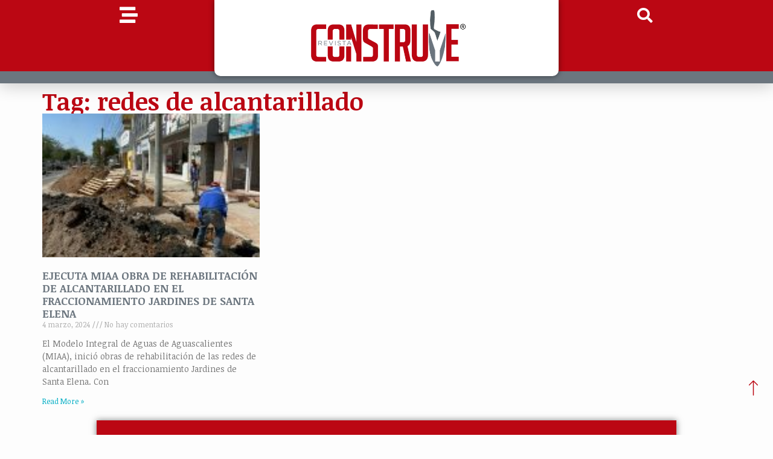

--- FILE ---
content_type: text/html; charset=UTF-8
request_url: https://revistaconstruye.com.mx/tag/redes-de-alcantarillado/
body_size: 78939
content:
<!doctype html>
<html lang="es">
<head>
	<meta charset="UTF-8">
	<meta name="viewport" content="width=device-width, initial-scale=1">
	<link rel="profile" href="https://gmpg.org/xfn/11">
	<meta name='robots' content='index, follow, max-image-preview:large, max-snippet:-1, max-video-preview:-1' />

	<!-- This site is optimized with the Yoast SEO plugin v26.7 - https://yoast.com/wordpress/plugins/seo/ -->
	<title>redes de alcantarillado archivos - Revista Construye</title>
	<link rel="canonical" href="https://revistaconstruye.com.mx/tag/redes-de-alcantarillado/" />
	<meta property="og:locale" content="es_MX" />
	<meta property="og:type" content="article" />
	<meta property="og:title" content="redes de alcantarillado archivos - Revista Construye" />
	<meta property="og:url" content="https://revistaconstruye.com.mx/tag/redes-de-alcantarillado/" />
	<meta property="og:site_name" content="Revista Construye" />
	<meta name="twitter:card" content="summary_large_image" />
	<meta name="twitter:site" content="@RevConstruye" />
	<script type="application/ld+json" class="yoast-schema-graph">{"@context":"https://schema.org","@graph":[{"@type":"CollectionPage","@id":"https://revistaconstruye.com.mx/tag/redes-de-alcantarillado/","url":"https://revistaconstruye.com.mx/tag/redes-de-alcantarillado/","name":"redes de alcantarillado archivos - Revista Construye","isPartOf":{"@id":"https://revistaconstruye.com.mx/#website"},"primaryImageOfPage":{"@id":"https://revistaconstruye.com.mx/tag/redes-de-alcantarillado/#primaryimage"},"image":{"@id":"https://revistaconstruye.com.mx/tag/redes-de-alcantarillado/#primaryimage"},"thumbnailUrl":"https://revistaconstruye.com.mx/wp-content/uploads/2024/03/Imagen-de-WhatsApp-2024-02-28-a-las-09.13.25_629374ca.jpg","breadcrumb":{"@id":"https://revistaconstruye.com.mx/tag/redes-de-alcantarillado/#breadcrumb"},"inLanguage":"es"},{"@type":"ImageObject","inLanguage":"es","@id":"https://revistaconstruye.com.mx/tag/redes-de-alcantarillado/#primaryimage","url":"https://revistaconstruye.com.mx/wp-content/uploads/2024/03/Imagen-de-WhatsApp-2024-02-28-a-las-09.13.25_629374ca.jpg","contentUrl":"https://revistaconstruye.com.mx/wp-content/uploads/2024/03/Imagen-de-WhatsApp-2024-02-28-a-las-09.13.25_629374ca.jpg","width":900,"height":1600},{"@type":"BreadcrumbList","@id":"https://revistaconstruye.com.mx/tag/redes-de-alcantarillado/#breadcrumb","itemListElement":[{"@type":"ListItem","position":1,"name":"Inicio","item":"https://revistaconstruye.com.mx/"},{"@type":"ListItem","position":2,"name":"redes de alcantarillado"}]},{"@type":"WebSite","@id":"https://revistaconstruye.com.mx/#website","url":"https://revistaconstruye.com.mx/","name":"revistaconstruye.com.mx","description":"Revista especializada en la industria de la construcción","publisher":{"@id":"https://revistaconstruye.com.mx/#organization"},"potentialAction":[{"@type":"SearchAction","target":{"@type":"EntryPoint","urlTemplate":"https://revistaconstruye.com.mx/?s={search_term_string}"},"query-input":{"@type":"PropertyValueSpecification","valueRequired":true,"valueName":"search_term_string"}}],"inLanguage":"es"},{"@type":"Organization","@id":"https://revistaconstruye.com.mx/#organization","name":"revistaconstruye.com.mx","url":"https://revistaconstruye.com.mx/","logo":{"@type":"ImageObject","inLanguage":"es","@id":"https://revistaconstruye.com.mx/#/schema/logo/image/","url":"https://revistaconstruye.com.mx/wp-content/uploads/2023/06/Logo-revista-Construye-trans-marca-registrada.png","contentUrl":"https://revistaconstruye.com.mx/wp-content/uploads/2023/06/Logo-revista-Construye-trans-marca-registrada.png","width":1925,"height":726,"caption":"revistaconstruye.com.mx"},"image":{"@id":"https://revistaconstruye.com.mx/#/schema/logo/image/"},"sameAs":["https://www.facebook.com/revistaconstruye","https://x.com/RevConstruye","https://www.instagram.com/revistaconstruye/","https://www.youtube.com/@revistaconstruye3483"]}]}</script>
	<!-- / Yoast SEO plugin. -->


<link rel='dns-prefetch' href='//www.googletagmanager.com' />
<link rel="alternate" type="application/rss+xml" title="Revista Construye &raquo; Feed" href="https://revistaconstruye.com.mx/feed/" />
<link rel="alternate" type="application/rss+xml" title="Revista Construye &raquo; RSS de los comentarios" href="https://revistaconstruye.com.mx/comments/feed/" />
<link rel="alternate" type="application/rss+xml" title="Revista Construye &raquo; redes de alcantarillado RSS de la etiqueta" href="https://revistaconstruye.com.mx/tag/redes-de-alcantarillado/feed/" />
<!-- revistaconstruye.com.mx is managing ads with Advanced Ads 2.0.16 – https://wpadvancedads.com/ --><script id="revis-ready">
			window.advanced_ads_ready=function(e,a){a=a||"complete";var d=function(e){return"interactive"===a?"loading"!==e:"complete"===e};d(document.readyState)?e():document.addEventListener("readystatechange",(function(a){d(a.target.readyState)&&e()}),{once:"interactive"===a})},window.advanced_ads_ready_queue=window.advanced_ads_ready_queue||[];		</script>
		<style id='wp-img-auto-sizes-contain-inline-css'>
img:is([sizes=auto i],[sizes^="auto," i]){contain-intrinsic-size:3000px 1500px}
/*# sourceURL=wp-img-auto-sizes-contain-inline-css */
</style>
<style id='wp-emoji-styles-inline-css'>

	img.wp-smiley, img.emoji {
		display: inline !important;
		border: none !important;
		box-shadow: none !important;
		height: 1em !important;
		width: 1em !important;
		margin: 0 0.07em !important;
		vertical-align: -0.1em !important;
		background: none !important;
		padding: 0 !important;
	}
/*# sourceURL=wp-emoji-styles-inline-css */
</style>
<link rel='stylesheet' id='wp-block-library-css' href='https://revistaconstruye.com.mx/wp-includes/css/dist/block-library/style.min.css?ver=6.9' media='all' />
<style id='wp-block-paragraph-inline-css'>
.is-small-text{font-size:.875em}.is-regular-text{font-size:1em}.is-large-text{font-size:2.25em}.is-larger-text{font-size:3em}.has-drop-cap:not(:focus):first-letter{float:left;font-size:8.4em;font-style:normal;font-weight:100;line-height:.68;margin:.05em .1em 0 0;text-transform:uppercase}body.rtl .has-drop-cap:not(:focus):first-letter{float:none;margin-left:.1em}p.has-drop-cap.has-background{overflow:hidden}:root :where(p.has-background){padding:1.25em 2.375em}:where(p.has-text-color:not(.has-link-color)) a{color:inherit}p.has-text-align-left[style*="writing-mode:vertical-lr"],p.has-text-align-right[style*="writing-mode:vertical-rl"]{rotate:180deg}
/*# sourceURL=https://revistaconstruye.com.mx/wp-includes/blocks/paragraph/style.min.css */
</style>
<style id='global-styles-inline-css'>
:root{--wp--preset--aspect-ratio--square: 1;--wp--preset--aspect-ratio--4-3: 4/3;--wp--preset--aspect-ratio--3-4: 3/4;--wp--preset--aspect-ratio--3-2: 3/2;--wp--preset--aspect-ratio--2-3: 2/3;--wp--preset--aspect-ratio--16-9: 16/9;--wp--preset--aspect-ratio--9-16: 9/16;--wp--preset--color--black: #000000;--wp--preset--color--cyan-bluish-gray: #abb8c3;--wp--preset--color--white: #ffffff;--wp--preset--color--pale-pink: #f78da7;--wp--preset--color--vivid-red: #cf2e2e;--wp--preset--color--luminous-vivid-orange: #ff6900;--wp--preset--color--luminous-vivid-amber: #fcb900;--wp--preset--color--light-green-cyan: #7bdcb5;--wp--preset--color--vivid-green-cyan: #00d084;--wp--preset--color--pale-cyan-blue: #8ed1fc;--wp--preset--color--vivid-cyan-blue: #0693e3;--wp--preset--color--vivid-purple: #9b51e0;--wp--preset--gradient--vivid-cyan-blue-to-vivid-purple: linear-gradient(135deg,rgb(6,147,227) 0%,rgb(155,81,224) 100%);--wp--preset--gradient--light-green-cyan-to-vivid-green-cyan: linear-gradient(135deg,rgb(122,220,180) 0%,rgb(0,208,130) 100%);--wp--preset--gradient--luminous-vivid-amber-to-luminous-vivid-orange: linear-gradient(135deg,rgb(252,185,0) 0%,rgb(255,105,0) 100%);--wp--preset--gradient--luminous-vivid-orange-to-vivid-red: linear-gradient(135deg,rgb(255,105,0) 0%,rgb(207,46,46) 100%);--wp--preset--gradient--very-light-gray-to-cyan-bluish-gray: linear-gradient(135deg,rgb(238,238,238) 0%,rgb(169,184,195) 100%);--wp--preset--gradient--cool-to-warm-spectrum: linear-gradient(135deg,rgb(74,234,220) 0%,rgb(151,120,209) 20%,rgb(207,42,186) 40%,rgb(238,44,130) 60%,rgb(251,105,98) 80%,rgb(254,248,76) 100%);--wp--preset--gradient--blush-light-purple: linear-gradient(135deg,rgb(255,206,236) 0%,rgb(152,150,240) 100%);--wp--preset--gradient--blush-bordeaux: linear-gradient(135deg,rgb(254,205,165) 0%,rgb(254,45,45) 50%,rgb(107,0,62) 100%);--wp--preset--gradient--luminous-dusk: linear-gradient(135deg,rgb(255,203,112) 0%,rgb(199,81,192) 50%,rgb(65,88,208) 100%);--wp--preset--gradient--pale-ocean: linear-gradient(135deg,rgb(255,245,203) 0%,rgb(182,227,212) 50%,rgb(51,167,181) 100%);--wp--preset--gradient--electric-grass: linear-gradient(135deg,rgb(202,248,128) 0%,rgb(113,206,126) 100%);--wp--preset--gradient--midnight: linear-gradient(135deg,rgb(2,3,129) 0%,rgb(40,116,252) 100%);--wp--preset--font-size--small: 13px;--wp--preset--font-size--medium: 20px;--wp--preset--font-size--large: 36px;--wp--preset--font-size--x-large: 42px;--wp--preset--spacing--20: 0.44rem;--wp--preset--spacing--30: 0.67rem;--wp--preset--spacing--40: 1rem;--wp--preset--spacing--50: 1.5rem;--wp--preset--spacing--60: 2.25rem;--wp--preset--spacing--70: 3.38rem;--wp--preset--spacing--80: 5.06rem;--wp--preset--shadow--natural: 6px 6px 9px rgba(0, 0, 0, 0.2);--wp--preset--shadow--deep: 12px 12px 50px rgba(0, 0, 0, 0.4);--wp--preset--shadow--sharp: 6px 6px 0px rgba(0, 0, 0, 0.2);--wp--preset--shadow--outlined: 6px 6px 0px -3px rgb(255, 255, 255), 6px 6px rgb(0, 0, 0);--wp--preset--shadow--crisp: 6px 6px 0px rgb(0, 0, 0);}:where(.is-layout-flex){gap: 0.5em;}:where(.is-layout-grid){gap: 0.5em;}body .is-layout-flex{display: flex;}.is-layout-flex{flex-wrap: wrap;align-items: center;}.is-layout-flex > :is(*, div){margin: 0;}body .is-layout-grid{display: grid;}.is-layout-grid > :is(*, div){margin: 0;}:where(.wp-block-columns.is-layout-flex){gap: 2em;}:where(.wp-block-columns.is-layout-grid){gap: 2em;}:where(.wp-block-post-template.is-layout-flex){gap: 1.25em;}:where(.wp-block-post-template.is-layout-grid){gap: 1.25em;}.has-black-color{color: var(--wp--preset--color--black) !important;}.has-cyan-bluish-gray-color{color: var(--wp--preset--color--cyan-bluish-gray) !important;}.has-white-color{color: var(--wp--preset--color--white) !important;}.has-pale-pink-color{color: var(--wp--preset--color--pale-pink) !important;}.has-vivid-red-color{color: var(--wp--preset--color--vivid-red) !important;}.has-luminous-vivid-orange-color{color: var(--wp--preset--color--luminous-vivid-orange) !important;}.has-luminous-vivid-amber-color{color: var(--wp--preset--color--luminous-vivid-amber) !important;}.has-light-green-cyan-color{color: var(--wp--preset--color--light-green-cyan) !important;}.has-vivid-green-cyan-color{color: var(--wp--preset--color--vivid-green-cyan) !important;}.has-pale-cyan-blue-color{color: var(--wp--preset--color--pale-cyan-blue) !important;}.has-vivid-cyan-blue-color{color: var(--wp--preset--color--vivid-cyan-blue) !important;}.has-vivid-purple-color{color: var(--wp--preset--color--vivid-purple) !important;}.has-black-background-color{background-color: var(--wp--preset--color--black) !important;}.has-cyan-bluish-gray-background-color{background-color: var(--wp--preset--color--cyan-bluish-gray) !important;}.has-white-background-color{background-color: var(--wp--preset--color--white) !important;}.has-pale-pink-background-color{background-color: var(--wp--preset--color--pale-pink) !important;}.has-vivid-red-background-color{background-color: var(--wp--preset--color--vivid-red) !important;}.has-luminous-vivid-orange-background-color{background-color: var(--wp--preset--color--luminous-vivid-orange) !important;}.has-luminous-vivid-amber-background-color{background-color: var(--wp--preset--color--luminous-vivid-amber) !important;}.has-light-green-cyan-background-color{background-color: var(--wp--preset--color--light-green-cyan) !important;}.has-vivid-green-cyan-background-color{background-color: var(--wp--preset--color--vivid-green-cyan) !important;}.has-pale-cyan-blue-background-color{background-color: var(--wp--preset--color--pale-cyan-blue) !important;}.has-vivid-cyan-blue-background-color{background-color: var(--wp--preset--color--vivid-cyan-blue) !important;}.has-vivid-purple-background-color{background-color: var(--wp--preset--color--vivid-purple) !important;}.has-black-border-color{border-color: var(--wp--preset--color--black) !important;}.has-cyan-bluish-gray-border-color{border-color: var(--wp--preset--color--cyan-bluish-gray) !important;}.has-white-border-color{border-color: var(--wp--preset--color--white) !important;}.has-pale-pink-border-color{border-color: var(--wp--preset--color--pale-pink) !important;}.has-vivid-red-border-color{border-color: var(--wp--preset--color--vivid-red) !important;}.has-luminous-vivid-orange-border-color{border-color: var(--wp--preset--color--luminous-vivid-orange) !important;}.has-luminous-vivid-amber-border-color{border-color: var(--wp--preset--color--luminous-vivid-amber) !important;}.has-light-green-cyan-border-color{border-color: var(--wp--preset--color--light-green-cyan) !important;}.has-vivid-green-cyan-border-color{border-color: var(--wp--preset--color--vivid-green-cyan) !important;}.has-pale-cyan-blue-border-color{border-color: var(--wp--preset--color--pale-cyan-blue) !important;}.has-vivid-cyan-blue-border-color{border-color: var(--wp--preset--color--vivid-cyan-blue) !important;}.has-vivid-purple-border-color{border-color: var(--wp--preset--color--vivid-purple) !important;}.has-vivid-cyan-blue-to-vivid-purple-gradient-background{background: var(--wp--preset--gradient--vivid-cyan-blue-to-vivid-purple) !important;}.has-light-green-cyan-to-vivid-green-cyan-gradient-background{background: var(--wp--preset--gradient--light-green-cyan-to-vivid-green-cyan) !important;}.has-luminous-vivid-amber-to-luminous-vivid-orange-gradient-background{background: var(--wp--preset--gradient--luminous-vivid-amber-to-luminous-vivid-orange) !important;}.has-luminous-vivid-orange-to-vivid-red-gradient-background{background: var(--wp--preset--gradient--luminous-vivid-orange-to-vivid-red) !important;}.has-very-light-gray-to-cyan-bluish-gray-gradient-background{background: var(--wp--preset--gradient--very-light-gray-to-cyan-bluish-gray) !important;}.has-cool-to-warm-spectrum-gradient-background{background: var(--wp--preset--gradient--cool-to-warm-spectrum) !important;}.has-blush-light-purple-gradient-background{background: var(--wp--preset--gradient--blush-light-purple) !important;}.has-blush-bordeaux-gradient-background{background: var(--wp--preset--gradient--blush-bordeaux) !important;}.has-luminous-dusk-gradient-background{background: var(--wp--preset--gradient--luminous-dusk) !important;}.has-pale-ocean-gradient-background{background: var(--wp--preset--gradient--pale-ocean) !important;}.has-electric-grass-gradient-background{background: var(--wp--preset--gradient--electric-grass) !important;}.has-midnight-gradient-background{background: var(--wp--preset--gradient--midnight) !important;}.has-small-font-size{font-size: var(--wp--preset--font-size--small) !important;}.has-medium-font-size{font-size: var(--wp--preset--font-size--medium) !important;}.has-large-font-size{font-size: var(--wp--preset--font-size--large) !important;}.has-x-large-font-size{font-size: var(--wp--preset--font-size--x-large) !important;}
/*# sourceURL=global-styles-inline-css */
</style>

<style id='classic-theme-styles-inline-css'>
/*! This file is auto-generated */
.wp-block-button__link{color:#fff;background-color:#32373c;border-radius:9999px;box-shadow:none;text-decoration:none;padding:calc(.667em + 2px) calc(1.333em + 2px);font-size:1.125em}.wp-block-file__button{background:#32373c;color:#fff;text-decoration:none}
/*# sourceURL=/wp-includes/css/classic-themes.min.css */
</style>
<link rel='stylesheet' id='hello-elementor-css' href='https://revistaconstruye.com.mx/wp-content/themes/hello-elementor/style.min.css?ver=2.7.1' media='all' />
<link rel='stylesheet' id='hello-elementor-theme-style-css' href='https://revistaconstruye.com.mx/wp-content/themes/hello-elementor/theme.min.css?ver=2.7.1' media='all' />
<link rel='stylesheet' id='elementor-frontend-css' href='https://revistaconstruye.com.mx/wp-content/plugins/elementor/assets/css/frontend-lite.min.css?ver=3.23.1' media='all' />
<link rel='stylesheet' id='elementor-post-11307-css' href='https://revistaconstruye.com.mx/wp-content/uploads/elementor/css/post-11307.css?ver=1721412335' media='all' />
<link rel='stylesheet' id='jet-elements-css' href='https://revistaconstruye.com.mx/wp-content/plugins/jet-elements/assets/css/jet-elements.css?ver=2.6.17.1' media='all' />
<link rel='stylesheet' id='jet-elements-skin-css' href='https://revistaconstruye.com.mx/wp-content/plugins/jet-elements/assets/css/jet-elements-skin.css?ver=2.6.17.1' media='all' />
<link rel='stylesheet' id='elementor-icons-css' href='https://revistaconstruye.com.mx/wp-content/plugins/elementor/assets/lib/eicons/css/elementor-icons.min.css?ver=5.30.0' media='all' />
<link rel='stylesheet' id='swiper-css' href='https://revistaconstruye.com.mx/wp-content/plugins/elementor/assets/lib/swiper/v8/css/swiper.min.css?ver=8.4.5' media='all' />
<link rel='stylesheet' id='elementor-pro-css' href='https://revistaconstruye.com.mx/wp-content/plugins/elementor-pro/assets/css/frontend-lite.min.css?ver=3.13.2' media='all' />
<link rel='stylesheet' id='elementor-global-css' href='https://revistaconstruye.com.mx/wp-content/uploads/elementor/css/global.css?ver=1721412337' media='all' />
<link rel='stylesheet' id='elementor-post-11324-css' href='https://revistaconstruye.com.mx/wp-content/uploads/elementor/css/post-11324.css?ver=1721412337' media='all' />
<link rel='stylesheet' id='elementor-post-11416-css' href='https://revistaconstruye.com.mx/wp-content/uploads/elementor/css/post-11416.css?ver=1752421570' media='all' />
<link rel='stylesheet' id='elementor-post-11819-css' href='https://revistaconstruye.com.mx/wp-content/uploads/elementor/css/post-11819.css?ver=1721412427' media='all' />
<link rel='stylesheet' id='__EPYT__style-css' href='https://revistaconstruye.com.mx/wp-content/plugins/youtube-embed-plus/styles/ytprefs.min.css?ver=14.2.4' media='all' />
<style id='__EPYT__style-inline-css'>

                .epyt-gallery-thumb {
                        width: 33.333%;
                }
                
                         @media (min-width:0px) and (max-width: 767px) {
                            .epyt-gallery-rowbreak {
                                display: none;
                            }
                            .epyt-gallery-allthumbs[class*="epyt-cols"] .epyt-gallery-thumb {
                                width: 100% !important;
                            }
                          }
/*# sourceURL=__EPYT__style-inline-css */
</style>
<link rel='stylesheet' id='ecs-styles-css' href='https://revistaconstruye.com.mx/wp-content/plugins/ele-custom-skin/assets/css/ecs-style.css?ver=3.1.7' media='all' />
<link rel='stylesheet' id='elementor-post-11931-css' href='https://revistaconstruye.com.mx/wp-content/uploads/elementor/css/post-11931.css?ver=1686815619' media='all' />
<link rel='stylesheet' id='elementor-post-12129-css' href='https://revistaconstruye.com.mx/wp-content/uploads/elementor/css/post-12129.css?ver=1690296264' media='all' />
<link rel='stylesheet' id='google-fonts-1-css' href='https://fonts.googleapis.com/css?family=Noticia+Text%3A100%2C100italic%2C200%2C200italic%2C300%2C300italic%2C400%2C400italic%2C500%2C500italic%2C600%2C600italic%2C700%2C700italic%2C800%2C800italic%2C900%2C900italic%7CArchivo+Narrow%3A100%2C100italic%2C200%2C200italic%2C300%2C300italic%2C400%2C400italic%2C500%2C500italic%2C600%2C600italic%2C700%2C700italic%2C800%2C800italic%2C900%2C900italic&#038;display=swap&#038;ver=6.9' media='all' />
<link rel='stylesheet' id='elementor-icons-shared-0-css' href='https://revistaconstruye.com.mx/wp-content/plugins/elementor/assets/lib/font-awesome/css/fontawesome.min.css?ver=5.15.3' media='all' />
<link rel='stylesheet' id='elementor-icons-fa-solid-css' href='https://revistaconstruye.com.mx/wp-content/plugins/elementor/assets/lib/font-awesome/css/solid.min.css?ver=5.15.3' media='all' />
<link rel="preconnect" href="https://fonts.gstatic.com/" crossorigin><script src="https://revistaconstruye.com.mx/wp-includes/js/jquery/jquery.min.js?ver=3.7.1" id="jquery-core-js"></script>
<script src="https://revistaconstruye.com.mx/wp-includes/js/jquery/jquery-migrate.min.js?ver=3.4.1" id="jquery-migrate-js"></script>

<!-- Google tag (gtag.js) snippet added by Site Kit -->
<!-- Fragmento de código de Google Analytics añadido por Site Kit -->
<script src="https://www.googletagmanager.com/gtag/js?id=GT-55K8BF4" id="google_gtagjs-js" async></script>
<script id="google_gtagjs-js-after">
window.dataLayer = window.dataLayer || [];function gtag(){dataLayer.push(arguments);}
gtag("set","linker",{"domains":["revistaconstruye.com.mx"]});
gtag("js", new Date());
gtag("set", "developer_id.dZTNiMT", true);
gtag("config", "GT-55K8BF4");
//# sourceURL=google_gtagjs-js-after
</script>
<script id="ecs_ajax_load-js-extra">
var ecs_ajax_params = {"ajaxurl":"https://revistaconstruye.com.mx/wp-admin/admin-ajax.php","posts":"{\"tag\":\"redes-de-alcantarillado\",\"error\":\"\",\"m\":\"\",\"p\":0,\"post_parent\":\"\",\"subpost\":\"\",\"subpost_id\":\"\",\"attachment\":\"\",\"attachment_id\":0,\"name\":\"\",\"pagename\":\"\",\"page_id\":0,\"second\":\"\",\"minute\":\"\",\"hour\":\"\",\"day\":0,\"monthnum\":0,\"year\":0,\"w\":0,\"category_name\":\"\",\"cat\":\"\",\"tag_id\":4248,\"author\":\"\",\"author_name\":\"\",\"feed\":\"\",\"tb\":\"\",\"paged\":0,\"meta_key\":\"\",\"meta_value\":\"\",\"preview\":\"\",\"s\":\"\",\"sentence\":\"\",\"title\":\"\",\"fields\":\"all\",\"menu_order\":\"\",\"embed\":\"\",\"category__in\":[],\"category__not_in\":[],\"category__and\":[],\"post__in\":[],\"post__not_in\":[],\"post_name__in\":[],\"tag__in\":[],\"tag__not_in\":[],\"tag__and\":[],\"tag_slug__in\":[\"redes-de-alcantarillado\"],\"tag_slug__and\":[],\"post_parent__in\":[],\"post_parent__not_in\":[],\"author__in\":[],\"author__not_in\":[],\"search_columns\":[],\"flrt_query_hash\":\"cebcbc90c1fa7a591ba8d75b20ac07a5\",\"ignore_sticky_posts\":false,\"suppress_filters\":false,\"cache_results\":true,\"update_post_term_cache\":true,\"update_menu_item_cache\":false,\"lazy_load_term_meta\":true,\"update_post_meta_cache\":true,\"post_type\":\"\",\"posts_per_page\":10,\"nopaging\":false,\"comments_per_page\":\"50\",\"no_found_rows\":false,\"order\":\"DESC\"}"};
//# sourceURL=ecs_ajax_load-js-extra
</script>
<script src="https://revistaconstruye.com.mx/wp-content/plugins/ele-custom-skin/assets/js/ecs_ajax_pagination.js?ver=3.1.7" id="ecs_ajax_load-js"></script>
<script id="__ytprefs__-js-extra">
var _EPYT_ = {"ajaxurl":"https://revistaconstruye.com.mx/wp-admin/admin-ajax.php","security":"0683611ac6","gallery_scrolloffset":"20","eppathtoscripts":"https://revistaconstruye.com.mx/wp-content/plugins/youtube-embed-plus/scripts/","eppath":"https://revistaconstruye.com.mx/wp-content/plugins/youtube-embed-plus/","epresponsiveselector":"[\"iframe.__youtube_prefs__\",\"iframe[src*='youtube.com']\",\"iframe[src*='youtube-nocookie.com']\",\"iframe[data-ep-src*='youtube.com']\",\"iframe[data-ep-src*='youtube-nocookie.com']\",\"iframe[data-ep-gallerysrc*='youtube.com']\"]","epdovol":"1","version":"14.2.4","evselector":"iframe.__youtube_prefs__[src], iframe[src*=\"youtube.com/embed/\"], iframe[src*=\"youtube-nocookie.com/embed/\"]","ajax_compat":"","maxres_facade":"eager","ytapi_load":"light","pause_others":"","stopMobileBuffer":"1","facade_mode":"","not_live_on_channel":""};
//# sourceURL=__ytprefs__-js-extra
</script>
<script defer src="https://revistaconstruye.com.mx/wp-content/plugins/youtube-embed-plus/scripts/ytprefs.min.js?ver=14.2.4" id="__ytprefs__-js"></script>
<script src="https://revistaconstruye.com.mx/wp-content/plugins/ele-custom-skin/assets/js/ecs.js?ver=3.1.7" id="ecs-script-js"></script>
<link rel="https://api.w.org/" href="https://revistaconstruye.com.mx/wp-json/" /><link rel="alternate" title="JSON" type="application/json" href="https://revistaconstruye.com.mx/wp-json/wp/v2/tags/4248" /><link rel="EditURI" type="application/rsd+xml" title="RSD" href="https://revistaconstruye.com.mx/xmlrpc.php?rsd" />
<meta name="generator" content="WordPress 6.9" />

		<!-- GA Google Analytics @ https://m0n.co/ga -->
		<script async src="https://www.googletagmanager.com/gtag/js?id=158895733"></script>
		<script>
			window.dataLayer = window.dataLayer || [];
			function gtag(){dataLayer.push(arguments);}
			gtag('js', new Date());
			gtag('config', '158895733');
		</script>

	<meta name="generator" content="Site Kit by Google 1.170.0" />
<!-- Metaetiquetas de Google AdSense añadidas por Site Kit -->
<meta name="google-adsense-platform-account" content="ca-host-pub-2644536267352236">
<meta name="google-adsense-platform-domain" content="sitekit.withgoogle.com">
<!-- Acabar con las metaetiquetas de Google AdSense añadidas por Site Kit -->
<meta name="generator" content="Elementor 3.23.1; features: e_optimized_css_loading, additional_custom_breakpoints, e_lazyload; settings: css_print_method-external, google_font-enabled, font_display-swap">
<style type="text/css" id="filter-everything-inline-css">.wpc-orderby-select{width:100%}.wpc-filters-open-button-container{display:none}.wpc-debug-message{padding:16px;font-size:14px;border:1px dashed #ccc;margin-bottom:20px}.wpc-debug-title{visibility:hidden}.wpc-button-inner,.wpc-chip-content{display:flex;align-items:center}.wpc-icon-html-wrapper{position:relative;margin-right:10px;top:2px}.wpc-icon-html-wrapper span{display:block;height:1px;width:18px;border-radius:3px;background:#2c2d33;margin-bottom:4px;position:relative}span.wpc-icon-line-1:after,span.wpc-icon-line-2:after,span.wpc-icon-line-3:after{content:"";display:block;width:3px;height:3px;border:1px solid #2c2d33;background-color:#fff;position:absolute;top:-2px;box-sizing:content-box}span.wpc-icon-line-3:after{border-radius:50%;left:2px}span.wpc-icon-line-1:after{border-radius:50%;left:5px}span.wpc-icon-line-2:after{border-radius:50%;left:12px}body .wpc-filters-open-button-container a.wpc-filters-open-widget,body .wpc-filters-open-button-container a.wpc-open-close-filters-button{display:inline-block;text-align:left;border:1px solid #2c2d33;border-radius:2px;line-height:1.5;padding:7px 12px;background-color:transparent;color:#2c2d33;box-sizing:border-box;text-decoration:none!important;font-weight:400;transition:none;position:relative}@media screen and (max-width:768px){.wpc_show_bottom_widget .wpc-filters-open-button-container,.wpc_show_open_close_button .wpc-filters-open-button-container{display:block}.wpc_show_bottom_widget .wpc-filters-open-button-container{margin-top:1em;margin-bottom:1em}}</style>
			<style>
				.e-con.e-parent:nth-of-type(n+4):not(.e-lazyloaded):not(.e-no-lazyload),
				.e-con.e-parent:nth-of-type(n+4):not(.e-lazyloaded):not(.e-no-lazyload) * {
					background-image: none !important;
				}
				@media screen and (max-height: 1024px) {
					.e-con.e-parent:nth-of-type(n+3):not(.e-lazyloaded):not(.e-no-lazyload),
					.e-con.e-parent:nth-of-type(n+3):not(.e-lazyloaded):not(.e-no-lazyload) * {
						background-image: none !important;
					}
				}
				@media screen and (max-height: 640px) {
					.e-con.e-parent:nth-of-type(n+2):not(.e-lazyloaded):not(.e-no-lazyload),
					.e-con.e-parent:nth-of-type(n+2):not(.e-lazyloaded):not(.e-no-lazyload) * {
						background-image: none !important;
					}
				}
			</style>
			<link rel="icon" href="https://revistaconstruye.com.mx/wp-content/uploads/2023/06/Icono_congrafico-150x150.png" sizes="32x32" />
<link rel="icon" href="https://revistaconstruye.com.mx/wp-content/uploads/2023/06/Icono_congrafico-300x300.png" sizes="192x192" />
<link rel="apple-touch-icon" href="https://revistaconstruye.com.mx/wp-content/uploads/2023/06/Icono_congrafico-300x300.png" />
<meta name="msapplication-TileImage" content="https://revistaconstruye.com.mx/wp-content/uploads/2023/06/Icono_congrafico-300x300.png" />
<link rel='stylesheet' id='elementor-post-11594-css' href='https://revistaconstruye.com.mx/wp-content/uploads/elementor/css/post-11594.css?ver=1721412337' media='all' />
<link rel='stylesheet' id='e-animations-css' href='https://revistaconstruye.com.mx/wp-content/plugins/elementor/assets/lib/animations/animations.min.css?ver=3.23.1' media='all' />
<link rel='stylesheet' id='elementor-post-12116-css' href='https://revistaconstruye.com.mx/wp-content/uploads/elementor/css/post-12116.css?ver=1721412337' media='all' />
<link rel='stylesheet' id='elementor-post-12121-css' href='https://revistaconstruye.com.mx/wp-content/uploads/elementor/css/post-12121.css?ver=1721412338' media='all' />
</head>
<body class="archive tag tag-redes-de-alcantarillado tag-4248 wp-custom-logo wp-theme-hello-elementor elementor-default elementor-template-full-width elementor-kit-11307 aa-prefix-revis- elementor-page-11819">


<a class="skip-link screen-reader-text" href="#content">Skip to content</a>

		<div data-elementor-type="header" data-elementor-id="11324" class="elementor elementor-11324 elementor-location-header">
					<div class="elementor-section-wrap">
						<div class="elementor-element elementor-element-8065ffe e-flex e-con-boxed e-con e-parent" data-id="8065ffe" data-element_type="container" data-settings="{&quot;background_background&quot;:&quot;classic&quot;,&quot;jet_parallax_layout_list&quot;:[]}">
					<div class="e-con-inner">
				<div class="elementor-element elementor-element-f5aeea8 elementor-widget elementor-widget-menu-anchor" data-id="f5aeea8" data-element_type="widget" data-widget_type="menu-anchor.default">
				<div class="elementor-widget-container">
			<style>/*! elementor - v3.23.0 - 15-07-2024 */
body.elementor-page .elementor-widget-menu-anchor{margin-bottom:0}</style>		<div class="elementor-menu-anchor" id="top_header"></div>
				</div>
				</div>
		<div class="elementor-element elementor-element-cf2e2b4 e-con-full e-flex e-con e-child" data-id="cf2e2b4" data-element_type="container" data-settings="{&quot;jet_parallax_layout_list&quot;:[]}">
				<div class="elementor-element elementor-element-a7f7656 elementor-view-default elementor-widget elementor-widget-icon" data-id="a7f7656" data-element_type="widget" data-widget_type="icon.default">
				<div class="elementor-widget-container">
					<div class="elementor-icon-wrapper">
			<a class="elementor-icon" href="#elementor-action%3Aaction%3Dpopup%3Aopen%26settings%3DeyJpZCI6IjExNTk0IiwidG9nZ2xlIjpmYWxzZX0%3D">
			<i aria-hidden="true" class="fas fa-stream"></i>			</a>
		</div>
				</div>
				</div>
				</div>
		<div class="elementor-element elementor-element-206ca6d e-con-full e-flex e-con e-child" data-id="206ca6d" data-element_type="container" data-settings="{&quot;background_background&quot;:&quot;classic&quot;,&quot;jet_parallax_layout_list&quot;:[]}">
				<div class="elementor-element elementor-element-f99c4d0 elementor-widget elementor-widget-image" data-id="f99c4d0" data-element_type="widget" data-widget_type="image.default">
				<div class="elementor-widget-container">
			<style>/*! elementor - v3.23.0 - 15-07-2024 */
.elementor-widget-image{text-align:center}.elementor-widget-image a{display:inline-block}.elementor-widget-image a img[src$=".svg"]{width:48px}.elementor-widget-image img{vertical-align:middle;display:inline-block}</style>											<a href="https://revistaconstruye.com.mx">
							<img fetchpriority="high" width="800" height="302" src="https://revistaconstruye.com.mx/wp-content/uploads/2023/06/Logo-revista-Construye-trans-marca-registrada-1024x386.png" class="attachment-large size-large wp-image-12215" alt="" srcset="https://revistaconstruye.com.mx/wp-content/uploads/2023/06/Logo-revista-Construye-trans-marca-registrada-1024x386.png 1024w, https://revistaconstruye.com.mx/wp-content/uploads/2023/06/Logo-revista-Construye-trans-marca-registrada-300x113.png 300w, https://revistaconstruye.com.mx/wp-content/uploads/2023/06/Logo-revista-Construye-trans-marca-registrada-768x290.png 768w, https://revistaconstruye.com.mx/wp-content/uploads/2023/06/Logo-revista-Construye-trans-marca-registrada-1536x579.png 1536w, https://revistaconstruye.com.mx/wp-content/uploads/2023/06/Logo-revista-Construye-trans-marca-registrada.png 1925w" sizes="(max-width: 800px) 100vw, 800px" />								</a>
													</div>
				</div>
				</div>
		<div class="elementor-element elementor-element-4d723b4 e-con-full e-flex e-con e-child" data-id="4d723b4" data-element_type="container" data-settings="{&quot;jet_parallax_layout_list&quot;:[]}">
				<div class="elementor-element elementor-element-e27c139 elementor-search-form--skin-full_screen elementor-widget elementor-widget-search-form" data-id="e27c139" data-element_type="widget" data-settings="{&quot;skin&quot;:&quot;full_screen&quot;}" data-widget_type="search-form.default">
				<div class="elementor-widget-container">
			<link rel="stylesheet" href="https://revistaconstruye.com.mx/wp-content/plugins/elementor-pro/assets/css/widget-theme-elements.min.css">		<form class="elementor-search-form" action="https://revistaconstruye.com.mx" method="get" role="search">
									<div class="elementor-search-form__toggle" tabindex="0" role="button">
				<i aria-hidden="true" class="fas fa-search"></i>				<span class="elementor-screen-only">Search</span>
			</div>
						<div class="elementor-search-form__container">
				<label class="elementor-screen-only" for="elementor-search-form-e27c139">Search</label>

				
				<input id="elementor-search-form-e27c139" placeholder="Buscar..." class="elementor-search-form__input" type="search" name="s" value="">
				
				
								<div class="dialog-lightbox-close-button dialog-close-button" role="button" tabindex="0">
					<i aria-hidden="true" class="eicon-close"></i>					<span class="elementor-screen-only">Close this search box.</span>
				</div>
							</div>
		</form>
				</div>
				</div>
				</div>
					</div>
				</div>
		<div class="elementor-element elementor-element-377da0e3 e-con-full e-flex e-con e-parent" data-id="377da0e3" data-element_type="container" data-settings="{&quot;background_background&quot;:&quot;classic&quot;,&quot;jet_parallax_layout_list&quot;:[]}">
		<div class="elementor-element elementor-element-29a67515 e-flex e-con-boxed e-con e-child" data-id="29a67515" data-element_type="container" data-settings="{&quot;background_background&quot;:&quot;classic&quot;,&quot;jet_parallax_layout_list&quot;:[]}">
					<div class="e-con-inner">
					</div>
				</div>
				</div>
							</div>
				</div>
				<div data-elementor-type="archive" data-elementor-id="11819" class="elementor elementor-11819 elementor-location-archive">
					<div class="elementor-section-wrap">
						<div class="elementor-element elementor-element-f43c3c1 e-flex e-con-boxed e-con e-parent" data-id="f43c3c1" data-element_type="container" data-settings="{&quot;jet_parallax_layout_list&quot;:[]}">
					<div class="e-con-inner">
				<div class="elementor-element elementor-element-e439505 elementor-widget elementor-widget-theme-archive-title elementor-page-title elementor-widget-heading" data-id="e439505" data-element_type="widget" data-widget_type="theme-archive-title.default">
				<div class="elementor-widget-container">
			<style>/*! elementor - v3.23.0 - 15-07-2024 */
.elementor-heading-title{padding:0;margin:0;line-height:1}.elementor-widget-heading .elementor-heading-title[class*=elementor-size-]>a{color:inherit;font-size:inherit;line-height:inherit}.elementor-widget-heading .elementor-heading-title.elementor-size-small{font-size:15px}.elementor-widget-heading .elementor-heading-title.elementor-size-medium{font-size:19px}.elementor-widget-heading .elementor-heading-title.elementor-size-large{font-size:29px}.elementor-widget-heading .elementor-heading-title.elementor-size-xl{font-size:39px}.elementor-widget-heading .elementor-heading-title.elementor-size-xxl{font-size:59px}</style><h1 class="elementor-heading-title elementor-size-default">Tag: redes de alcantarillado</h1>		</div>
				</div>
				<div class="elementor-element elementor-element-f3e3037 elementor-grid-3 elementor-grid-tablet-2 elementor-grid-mobile-1 elementor-posts--thumbnail-top elementor-widget elementor-widget-archive-posts" data-id="f3e3037" data-element_type="widget" data-settings="{&quot;archive_classic_columns&quot;:&quot;3&quot;,&quot;archive_classic_columns_tablet&quot;:&quot;2&quot;,&quot;archive_classic_columns_mobile&quot;:&quot;1&quot;,&quot;archive_classic_row_gap&quot;:{&quot;unit&quot;:&quot;px&quot;,&quot;size&quot;:35,&quot;sizes&quot;:[]},&quot;archive_classic_row_gap_tablet&quot;:{&quot;unit&quot;:&quot;px&quot;,&quot;size&quot;:&quot;&quot;,&quot;sizes&quot;:[]},&quot;archive_classic_row_gap_mobile&quot;:{&quot;unit&quot;:&quot;px&quot;,&quot;size&quot;:&quot;&quot;,&quot;sizes&quot;:[]}}" data-widget_type="archive-posts.archive_classic">
				<div class="elementor-widget-container">
			<link rel="stylesheet" href="https://revistaconstruye.com.mx/wp-content/plugins/elementor-pro/assets/css/widget-posts.min.css">		<div class="elementor-posts-container elementor-posts elementor-posts--skin-classic elementor-grid">
				<article class="elementor-post elementor-grid-item post-13808 post type-post status-publish format-standard has-post-thumbnail hentry category-dia-a-dia category-informativos tag-miaa tag-municipio-de-aguascalientes tag-redes-de-alcantarillado tag-tuberia-sanitaria">
				<a class="elementor-post__thumbnail__link" href="https://revistaconstruye.com.mx/ejecuta-miaa-obra-de-rehabilitacion-de-alcantarillado-en-el-fraccionamiento-jardines-de-santa-elena/" >
			<div class="elementor-post__thumbnail"><img width="169" height="300" src="https://revistaconstruye.com.mx/wp-content/uploads/2024/03/Imagen-de-WhatsApp-2024-02-28-a-las-09.13.25_629374ca-169x300.jpg" class="attachment-medium size-medium wp-image-13811" alt="" /></div>
		</a>
				<div class="elementor-post__text">
				<h3 class="elementor-post__title">
			<a href="https://revistaconstruye.com.mx/ejecuta-miaa-obra-de-rehabilitacion-de-alcantarillado-en-el-fraccionamiento-jardines-de-santa-elena/" >
				EJECUTA MIAA OBRA DE REHABILITACIÓN DE ALCANTARILLADO EN EL FRACCIONAMIENTO JARDINES DE SANTA ELENA			</a>
		</h3>
				<div class="elementor-post__meta-data">
					<span class="elementor-post-date">
			4 marzo, 2024		</span>
				<span class="elementor-post-avatar">
			No hay comentarios		</span>
				</div>
				<div class="elementor-post__excerpt">
			<p>El Modelo Integral de Aguas de Aguascalientes (MIAA), inició obras de rehabilitación de las redes de alcantarillado en el fraccionamiento Jardines de Santa Elena. Con</p>
		</div>
		
		<a class="elementor-post__read-more" href="https://revistaconstruye.com.mx/ejecuta-miaa-obra-de-rehabilitacion-de-alcantarillado-en-el-fraccionamiento-jardines-de-santa-elena/" aria-label="Read more about EJECUTA MIAA OBRA DE REHABILITACIÓN DE ALCANTARILLADO EN EL FRACCIONAMIENTO JARDINES DE SANTA ELENA" >
			Read More »		</a>

				</div>
				</article>
				</div>
		
				</div>
				</div>
					</div>
				</div>
							</div>
				</div>
				<div data-elementor-type="footer" data-elementor-id="11416" class="elementor elementor-11416 elementor-location-footer">
					<div class="elementor-section-wrap">
								<section class="elementor-section elementor-top-section elementor-element elementor-element-69e48a9f elementor-section-full_width elementor-section-height-min-height elementor-section-height-default elementor-section-items-middle" data-id="69e48a9f" data-element_type="section" data-settings="{&quot;jet_parallax_layout_list&quot;:[]}">
						<div class="elementor-container elementor-column-gap-default">
					<div class="elementor-column elementor-col-100 elementor-top-column elementor-element elementor-element-14550fe5" data-id="14550fe5" data-element_type="column">
			<div class="elementor-widget-wrap elementor-element-populated">
						<div class="elementor-element elementor-element-5bda2696 elementor-align-right elementor-widget elementor-widget-button" data-id="5bda2696" data-element_type="widget" data-widget_type="button.default">
				<div class="elementor-widget-container">
					<div class="elementor-button-wrapper">
			<a class="elementor-button elementor-button-link elementor-size-sm" href="#top_header">
						<span class="elementor-button-content-wrapper">
						<span class="elementor-button-icon">
				<svg xmlns="http://www.w3.org/2000/svg" id="b1773bcb-a373-48c7-9f1d-a048b76ce942" data-name="Layer 1" width="18.1738" height="30.1341" viewBox="0 0 18.1738 30.1341"><title>arrow</title><path d="M17.9182,8.4734,9.6942.25a.8587.8587,0,0,0-1.2113,0L.2616,8.4717a.8482.8482,0,0,0-.261.601L0,9.0874a.8526.8526,0,0,0,.2409.5956.8642.8642,0,0,0,1.23.0027L8.232,2.9239V29.2682a.8566.8566,0,1,0,1.7131,0V2.9239L16.7042,9.683a.8575.8575,0,0,0,1.2113.0214.8462.8462,0,0,0,.2583-.61A.8951.8951,0,0,0,17.9182,8.4734Z" transform="translate(0 0)"></path></svg>			</span>
								</span>
					</a>
		</div>
				</div>
				</div>
					</div>
		</div>
					</div>
		</section>
		<div class="elementor-element elementor-element-35760a71 e-flex e-con-boxed e-con e-parent" data-id="35760a71" data-element_type="container" data-settings="{&quot;background_background&quot;:&quot;classic&quot;,&quot;jet_parallax_layout_list&quot;:[]}">
					<div class="e-con-inner">
		<div class="elementor-element elementor-element-6251458e e-flex e-con-boxed e-con e-child" data-id="6251458e" data-element_type="container" data-settings="{&quot;background_background&quot;:&quot;classic&quot;,&quot;jet_parallax_layout_list&quot;:[]}">
					<div class="e-con-inner">
				<div class="elementor-element elementor-element-bcacb8b elementor-widget__width-initial elementor-widget-tablet__width-inherit elementor-widget elementor-widget-heading" data-id="bcacb8b" data-element_type="widget" data-widget_type="heading.default">
				<div class="elementor-widget-container">
			<h2 class="elementor-heading-title elementor-size-default">Recibe cada mes sin costo la revista digital Construye de tu preferencia</h2>		</div>
				</div>
				<div class="elementor-element elementor-element-0151ab9 elementor-widget elementor-widget-button" data-id="0151ab9" data-element_type="widget" data-widget_type="button.default">
				<div class="elementor-widget-container">
					<div class="elementor-button-wrapper">
			<a class="elementor-button elementor-button-link elementor-size-lg" href="#elementor-action%3Aaction%3Dpopup%3Aopen%26settings%3DeyJpZCI6IjEyMTE2IiwidG9nZ2xlIjpmYWxzZX0%3D">
						<span class="elementor-button-content-wrapper">
									<span class="elementor-button-text">suscribirme ahora</span>
					</span>
					</a>
		</div>
				</div>
				</div>
					</div>
				</div>
					</div>
				</div>
		<div class="elementor-element elementor-element-500385f5 e-flex e-con-boxed e-con e-parent" data-id="500385f5" data-element_type="container" data-settings="{&quot;background_background&quot;:&quot;classic&quot;,&quot;jet_parallax_layout_list&quot;:[]}">
					<div class="e-con-inner">
		<div class="elementor-element elementor-element-40f5d121 e-con-full e-flex e-con e-child" data-id="40f5d121" data-element_type="container" data-settings="{&quot;jet_parallax_layout_list&quot;:[]}">
		<div class="elementor-element elementor-element-4c8bac13 e-con-full elementor-hidden-tablet elementor-hidden-mobile e-flex e-con e-child" data-id="4c8bac13" data-element_type="container" data-settings="{&quot;jet_parallax_layout_list&quot;:[]}">
				</div>
		<div class="elementor-element elementor-element-38db0742 e-con-full e-flex e-con e-child" data-id="38db0742" data-element_type="container" data-settings="{&quot;jet_parallax_layout_list&quot;:[]}">
				<div class="elementor-element elementor-element-38c04525 elementor-widget elementor-widget-heading" data-id="38c04525" data-element_type="widget" data-widget_type="heading.default">
				<div class="elementor-widget-container">
			<h4 class="elementor-heading-title elementor-size-default">CONTACTANOS</h4>		</div>
				</div>
				<div class="elementor-element elementor-element-66e26f25 elementor-mobile-align-center elementor-icon-list--layout-traditional elementor-list-item-link-full_width elementor-widget elementor-widget-icon-list" data-id="66e26f25" data-element_type="widget" data-widget_type="icon-list.default">
				<div class="elementor-widget-container">
			<link rel="stylesheet" href="https://revistaconstruye.com.mx/wp-content/plugins/elementor/assets/css/widget-icon-list.min.css">		<ul class="elementor-icon-list-items">
							<li class="elementor-icon-list-item">
										<span class="elementor-icon-list-text">Corporativo Gedca SA de CV.</span>
									</li>
								<li class="elementor-icon-list-item">
											<a href="mailto:rp@revistaconstruye.com.mx">

											<span class="elementor-icon-list-text">rp@revistaconstruye.com.mx</span>
											</a>
									</li>
						</ul>
				</div>
				</div>
				</div>
		<div class="elementor-element elementor-element-12b9f222 e-con-full elementor-hidden-tablet elementor-hidden-mobile e-flex e-con e-child" data-id="12b9f222" data-element_type="container" data-settings="{&quot;jet_parallax_layout_list&quot;:[]}">
				</div>
				</div>
					</div>
				</div>
		<div class="elementor-element elementor-element-618e684 e-con-full e-flex e-con e-parent" data-id="618e684" data-element_type="container" data-settings="{&quot;background_background&quot;:&quot;classic&quot;,&quot;jet_parallax_layout_list&quot;:[]}">
		<div class="elementor-element elementor-element-d7fab6f e-flex e-con-boxed e-con e-child" data-id="d7fab6f" data-element_type="container" data-settings="{&quot;jet_parallax_layout_list&quot;:[]}">
					<div class="e-con-inner">
				<div class="elementor-element elementor-element-f2c336e elementor-widget elementor-widget-heading" data-id="f2c336e" data-element_type="widget" data-widget_type="heading.default">
				<div class="elementor-widget-container">
			<h2 class="elementor-heading-title elementor-size-default">Todos los Derechos Reservados © 04-2024-062712220000-203</h2>		</div>
				</div>
					</div>
				</div>
				</div>
							</div>
				</div>
		
<script type="speculationrules">
{"prefetch":[{"source":"document","where":{"and":[{"href_matches":"/*"},{"not":{"href_matches":["/wp-*.php","/wp-admin/*","/wp-content/uploads/*","/wp-content/*","/wp-content/plugins/*","/wp-content/themes/hello-elementor/*","/*\\?(.+)"]}},{"not":{"selector_matches":"a[rel~=\"nofollow\"]"}},{"not":{"selector_matches":".no-prefetch, .no-prefetch a"}}]},"eagerness":"conservative"}]}
</script>
		<div data-elementor-type="popup" data-elementor-id="11594" class="elementor elementor-11594 elementor-location-popup" data-elementor-settings="{&quot;entrance_animation&quot;:&quot;fadeInRight&quot;,&quot;exit_animation&quot;:&quot;fadeInRight&quot;,&quot;entrance_animation_duration&quot;:{&quot;unit&quot;:&quot;px&quot;,&quot;size&quot;:0.5,&quot;sizes&quot;:[]},&quot;prevent_scroll&quot;:&quot;yes&quot;,&quot;a11y_navigation&quot;:&quot;yes&quot;,&quot;timing&quot;:[]}">
					<div class="elementor-section-wrap">
						<div class="elementor-element elementor-element-1a022e01 e-con-full e-flex e-con e-parent" data-id="1a022e01" data-element_type="container" data-settings="{&quot;background_background&quot;:&quot;classic&quot;,&quot;jet_parallax_layout_list&quot;:[]}">
				<div class="elementor-element elementor-element-13c0b63a elementor-view-stacked elementor-shape-square elementor-widget elementor-widget-icon" data-id="13c0b63a" data-element_type="widget" data-widget_type="icon.default">
				<div class="elementor-widget-container">
					<div class="elementor-icon-wrapper">
			<a class="elementor-icon elementor-animation-shrink" href="#elementor-action%3Aaction%3Dpopup%3Aclose%26settings%3DeyJkb19ub3Rfc2hvd19hZ2FpbiI6IiJ9">
			<svg xmlns="http://www.w3.org/2000/svg" id="a3764f6b-d60e-4c82-b635-15a2a285578b" data-name="Layer 1" width="19.373" height="18.4536" viewBox="0 0 19.373 18.4536"><polygon points="19.373 1.454 18 0 9.687 7.852 1.373 0 0 1.454 8.23 9.227 0 17 1.373 18.454 9.687 10.602 18 18.454 19.373 17 11.143 9.227 19.373 1.454"></polygon></svg>			</a>
		</div>
				</div>
				</div>
				<div class="elementor-element elementor-element-10e1cf7a elementor-widget elementor-widget-nav-menu" data-id="10e1cf7a" data-element_type="widget" data-settings="{&quot;layout&quot;:&quot;dropdown&quot;,&quot;submenu_icon&quot;:{&quot;value&quot;:&quot;&lt;i class=\&quot;fas fa-caret-down\&quot;&gt;&lt;\/i&gt;&quot;,&quot;library&quot;:&quot;fa-solid&quot;}}" data-widget_type="nav-menu.default">
				<div class="elementor-widget-container">
			<link rel="stylesheet" href="https://revistaconstruye.com.mx/wp-content/plugins/elementor-pro/assets/css/widget-nav-menu.min.css">			<nav class="elementor-nav-menu--dropdown elementor-nav-menu__container" aria-hidden="true">
				<ul id="menu-2-10e1cf7a" class="elementor-nav-menu"><li class="menu-item menu-item-type-post_type menu-item-object-page menu-item-home menu-item-12445"><a href="https://revistaconstruye.com.mx/" class="elementor-item" tabindex="-1">Inicio</a></li>
<li class="menu-item menu-item-type-post_type menu-item-object-page menu-item-12417"><a href="https://revistaconstruye.com.mx/premios-construye-2025/" class="elementor-item" tabindex="-1">PREMIOS CONSTRUYE 2025</a></li>
<li class="menu-item menu-item-type-taxonomy menu-item-object-category menu-item-11321"><a href="https://revistaconstruye.com.mx/category/ingenieria-civil/" class="elementor-item" tabindex="-1">Ingeniería Civil</a></li>
<li class="menu-item menu-item-type-taxonomy menu-item-object-category menu-item-11315"><a href="https://revistaconstruye.com.mx/category/categorias/" class="elementor-item" tabindex="-1">Arquitectura</a></li>
<li class="menu-item menu-item-type-taxonomy menu-item-object-category menu-item-11317"><a href="https://revistaconstruye.com.mx/category/interiorismo/" class="elementor-item" tabindex="-1">Interiorismo</a></li>
<li class="menu-item menu-item-type-taxonomy menu-item-object-category menu-item-11319"><a href="https://revistaconstruye.com.mx/category/urbanismo/" class="elementor-item" tabindex="-1">Urbanismo</a></li>
<li class="menu-item menu-item-type-taxonomy menu-item-object-category menu-item-11320"><a href="https://revistaconstruye.com.mx/category/perfiles/" class="elementor-item" tabindex="-1">Perfiles</a></li>
<li class="menu-item menu-item-type-taxonomy menu-item-object-category menu-item-11323"><a href="https://revistaconstruye.com.mx/category/mas-alla-de-la-construccion/" class="elementor-item" tabindex="-1">Más Allá de la Construcción</a></li>
<li class="menu-item menu-item-type-post_type menu-item-object-page menu-item-11753"><a href="https://revistaconstruye.com.mx/revistas/" class="elementor-item" tabindex="-1">Revista digital</a></li>
<li class="menu-item menu-item-type-taxonomy menu-item-object-category menu-item-30698"><a href="https://revistaconstruye.com.mx/category/dia-a-dia/" class="elementor-item" tabindex="-1">Día a Día</a></li>
<li class="menu-item menu-item-type-taxonomy menu-item-object-category menu-item-30699"><a href="https://revistaconstruye.com.mx/category/estados/" class="elementor-item" tabindex="-1">Estados</a></li>
<li class="menu-item menu-item-type-taxonomy menu-item-object-category menu-item-30700"><a href="https://revistaconstruye.com.mx/category/economia/" class="elementor-item" tabindex="-1">Economia</a></li>
<li class="menu-item menu-item-type-taxonomy menu-item-object-category menu-item-30701"><a href="https://revistaconstruye.com.mx/category/seguridad-publica/" class="elementor-item" tabindex="-1">Seguridad Pública</a></li>
<li class="menu-item menu-item-type-taxonomy menu-item-object-category menu-item-30702"><a href="https://revistaconstruye.com.mx/category/infraestructura/" class="elementor-item" tabindex="-1">Infraestructura</a></li>
<li class="menu-item menu-item-type-taxonomy menu-item-object-category menu-item-30703"><a href="https://revistaconstruye.com.mx/category/real-estate/" class="elementor-item" tabindex="-1">Real Estate</a></li>
<li class="menu-item menu-item-type-taxonomy menu-item-object-category menu-item-30704"><a href="https://revistaconstruye.com.mx/category/organismos/" class="elementor-item" tabindex="-1">Organismos</a></li>
<li class="menu-item menu-item-type-taxonomy menu-item-object-category menu-item-30705"><a href="https://revistaconstruye.com.mx/category/informativos/" class="elementor-item" tabindex="-1">Informativos</a></li>
</ul>			</nav>
				</div>
				</div>
				</div>
							</div>
				</div>
				<div data-elementor-type="popup" data-elementor-id="12116" class="elementor elementor-12116 elementor-location-popup" data-elementor-settings="{&quot;entrance_animation&quot;:&quot;fadeIn&quot;,&quot;exit_animation&quot;:&quot;fadeIn&quot;,&quot;entrance_animation_duration&quot;:{&quot;unit&quot;:&quot;px&quot;,&quot;size&quot;:1.1999999999999999555910790149937383830547332763671875,&quot;sizes&quot;:[]},&quot;a11y_navigation&quot;:&quot;yes&quot;,&quot;timing&quot;:[]}">
					<div class="elementor-section-wrap">
						<div class="elementor-element elementor-element-0f9005d e-flex e-con-boxed e-con e-parent" data-id="0f9005d" data-element_type="container" data-settings="{&quot;jet_parallax_layout_list&quot;:[]}">
					<div class="e-con-inner">
				<div class="elementor-element elementor-element-23336f3 elementor-widget elementor-widget-heading" data-id="23336f3" data-element_type="widget" data-widget_type="heading.default">
				<div class="elementor-widget-container">
			<h2 class="elementor-heading-title elementor-size-default">Recibe cada mes sin costo, la Revista Digital de tu preferencia</h2>		</div>
				</div>
				<div class="elementor-element elementor-element-22e18ff elementor-button-align-stretch elementor-widget elementor-widget-form" data-id="22e18ff" data-element_type="widget" data-settings="{&quot;step_next_label&quot;:&quot;Next&quot;,&quot;step_previous_label&quot;:&quot;Previous&quot;,&quot;button_width&quot;:&quot;100&quot;,&quot;step_type&quot;:&quot;number_text&quot;,&quot;step_icon_shape&quot;:&quot;circle&quot;}" data-widget_type="form.default">
				<div class="elementor-widget-container">
			<style>/*! elementor-pro - v3.13.2 - 22-05-2023 */
.elementor-button.elementor-hidden,.elementor-hidden{display:none}.e-form__step{width:100%}.e-form__step:not(.elementor-hidden){display:flex;flex-wrap:wrap}.e-form__buttons{flex-wrap:wrap}.e-form__buttons,.e-form__buttons__wrapper{display:flex}.e-form__indicators{display:flex;justify-content:space-between;align-items:center;flex-wrap:nowrap;font-size:13px;margin-bottom:var(--e-form-steps-indicators-spacing)}.e-form__indicators__indicator{display:flex;flex-direction:column;align-items:center;justify-content:center;flex-basis:0;padding:0 var(--e-form-steps-divider-gap)}.e-form__indicators__indicator__progress{width:100%;position:relative;background-color:var(--e-form-steps-indicator-progress-background-color);border-radius:var(--e-form-steps-indicator-progress-border-radius);overflow:hidden}.e-form__indicators__indicator__progress__meter{width:var(--e-form-steps-indicator-progress-meter-width,0);height:var(--e-form-steps-indicator-progress-height);line-height:var(--e-form-steps-indicator-progress-height);padding-right:15px;border-radius:var(--e-form-steps-indicator-progress-border-radius);background-color:var(--e-form-steps-indicator-progress-color);color:var(--e-form-steps-indicator-progress-meter-color);text-align:right;transition:width .1s linear}.e-form__indicators__indicator:first-child{padding-left:0}.e-form__indicators__indicator:last-child{padding-right:0}.e-form__indicators__indicator--state-inactive{color:var(--e-form-steps-indicator-inactive-primary-color,#c2cbd2)}.e-form__indicators__indicator--state-inactive [class*=indicator--shape-]:not(.e-form__indicators__indicator--shape-none){background-color:var(--e-form-steps-indicator-inactive-secondary-color,#fff)}.e-form__indicators__indicator--state-inactive object,.e-form__indicators__indicator--state-inactive svg{fill:var(--e-form-steps-indicator-inactive-primary-color,#c2cbd2)}.e-form__indicators__indicator--state-active{color:var(--e-form-steps-indicator-active-primary-color,#39b54a);border-color:var(--e-form-steps-indicator-active-secondary-color,#fff)}.e-form__indicators__indicator--state-active [class*=indicator--shape-]:not(.e-form__indicators__indicator--shape-none){background-color:var(--e-form-steps-indicator-active-secondary-color,#fff)}.e-form__indicators__indicator--state-active object,.e-form__indicators__indicator--state-active svg{fill:var(--e-form-steps-indicator-active-primary-color,#39b54a)}.e-form__indicators__indicator--state-completed{color:var(--e-form-steps-indicator-completed-secondary-color,#fff)}.e-form__indicators__indicator--state-completed [class*=indicator--shape-]:not(.e-form__indicators__indicator--shape-none){background-color:var(--e-form-steps-indicator-completed-primary-color,#39b54a)}.e-form__indicators__indicator--state-completed .e-form__indicators__indicator__label{color:var(--e-form-steps-indicator-completed-primary-color,#39b54a)}.e-form__indicators__indicator--state-completed .e-form__indicators__indicator--shape-none{color:var(--e-form-steps-indicator-completed-primary-color,#39b54a);background-color:initial}.e-form__indicators__indicator--state-completed object,.e-form__indicators__indicator--state-completed svg{fill:var(--e-form-steps-indicator-completed-secondary-color,#fff)}.e-form__indicators__indicator__icon{width:var(--e-form-steps-indicator-padding,30px);height:var(--e-form-steps-indicator-padding,30px);font-size:var(--e-form-steps-indicator-icon-size);border-width:1px;border-style:solid;display:flex;justify-content:center;align-items:center;overflow:hidden;margin-bottom:10px}.e-form__indicators__indicator__icon img,.e-form__indicators__indicator__icon object,.e-form__indicators__indicator__icon svg{width:var(--e-form-steps-indicator-icon-size);height:auto}.e-form__indicators__indicator__icon .e-font-icon-svg{height:1em}.e-form__indicators__indicator__number{width:var(--e-form-steps-indicator-padding,30px);height:var(--e-form-steps-indicator-padding,30px);border-width:1px;border-style:solid;display:flex;justify-content:center;align-items:center;margin-bottom:10px}.e-form__indicators__indicator--shape-circle{border-radius:50%}.e-form__indicators__indicator--shape-square{border-radius:0}.e-form__indicators__indicator--shape-rounded{border-radius:5px}.e-form__indicators__indicator--shape-none{border:0}.e-form__indicators__indicator__label{text-align:center}.e-form__indicators__indicator__separator{width:100%;height:var(--e-form-steps-divider-width);background-color:#babfc5}.e-form__indicators--type-icon,.e-form__indicators--type-icon_text,.e-form__indicators--type-number,.e-form__indicators--type-number_text{align-items:flex-start}.e-form__indicators--type-icon .e-form__indicators__indicator__separator,.e-form__indicators--type-icon_text .e-form__indicators__indicator__separator,.e-form__indicators--type-number .e-form__indicators__indicator__separator,.e-form__indicators--type-number_text .e-form__indicators__indicator__separator{margin-top:calc(var(--e-form-steps-indicator-padding, 30px) / 2 - var(--e-form-steps-divider-width, 1px) / 2)}.elementor-field-type-hidden{display:none}.elementor-field-type-html{display:inline-block}.elementor-login .elementor-lost-password,.elementor-login .elementor-remember-me{font-size:.85em}.elementor-field-type-recaptcha_v3 .elementor-field-label{display:none}.elementor-field-type-recaptcha_v3 .grecaptcha-badge{z-index:1}.elementor-button .elementor-form-spinner{order:3}.elementor-form .elementor-button>span{display:flex;justify-content:center;align-items:center}.elementor-form .elementor-button .elementor-button-text{white-space:normal;flex-grow:0}.elementor-form .elementor-button svg{height:auto}.elementor-form .elementor-button .e-font-icon-svg{height:1em}.elementor-select-wrapper .select-caret-down-wrapper{position:absolute;top:50%;transform:translateY(-50%);inset-inline-end:10px;pointer-events:none;font-size:11px}.elementor-select-wrapper .select-caret-down-wrapper svg{display:unset;width:1em;aspect-ratio:unset;fill:currentColor}.elementor-select-wrapper .select-caret-down-wrapper i{font-size:19px;line-height:2}.elementor-select-wrapper.remove-before:before{content:""!important}</style>		<form class="elementor-form" method="post" name="Suscripciones" novalidate="">
			<input type="hidden" name="post_id" value="12116"/>
			<input type="hidden" name="form_id" value="22e18ff"/>
			<input type="hidden" name="referer_title" value="redes de alcantarillado archivos - Revista Construye" />

			
			<div class="elementor-form-fields-wrapper elementor-labels-">
								<div class="elementor-field-type-select elementor-field-group elementor-column elementor-field-group-field_099e6e4 elementor-col-100 elementor-field-required">
												<label for="form-field-field_099e6e4" class="elementor-field-label elementor-screen-only">
								Revista digital							</label>
								<div class="elementor-field elementor-select-wrapper remove-before ">
			<div class="select-caret-down-wrapper">
				<i aria-hidden="true" class="eicon-caret-down"></i>			</div>
			<select name="form_fields[field_099e6e4]" id="form-field-field_099e6e4" class="elementor-field-textual elementor-size-md" required="required" aria-required="true">
									<option value="* Revista Digital">* Revista Digital</option>
									<option value="Edición Centro Occidente">Edición Centro Occidente</option>
									<option value="Edición Bajío">Edición Bajío</option>
									<option value="Edición Noreste">Edición Noreste</option>
							</select>
		</div>
						</div>
								<div class="elementor-field-type-text elementor-field-group elementor-column elementor-field-group-name elementor-col-50 elementor-field-required">
												<label for="form-field-name" class="elementor-field-label elementor-screen-only">
								Nombre							</label>
														<input size="1" type="text" name="form_fields[name]" id="form-field-name" class="elementor-field elementor-size-md  elementor-field-textual" placeholder="* Nombre" required="required" aria-required="true">
											</div>
								<div class="elementor-field-type-text elementor-field-group elementor-column elementor-field-group-field_d12ecab elementor-col-50">
												<label for="form-field-field_d12ecab" class="elementor-field-label elementor-screen-only">
								Profesión							</label>
														<input size="1" type="text" name="form_fields[field_d12ecab]" id="form-field-field_d12ecab" class="elementor-field elementor-size-md  elementor-field-textual" placeholder="Profesión">
											</div>
								<div class="elementor-field-type-text elementor-field-group elementor-column elementor-field-group-field_9f438a0 elementor-col-50">
												<label for="form-field-field_9f438a0" class="elementor-field-label elementor-screen-only">
								Empresa							</label>
														<input size="1" type="text" name="form_fields[field_9f438a0]" id="form-field-field_9f438a0" class="elementor-field elementor-size-md  elementor-field-textual" placeholder="Empresa">
											</div>
								<div class="elementor-field-type-text elementor-field-group elementor-column elementor-field-group-field_5929835 elementor-col-50">
												<label for="form-field-field_5929835" class="elementor-field-label elementor-screen-only">
								Giro de la empresa							</label>
														<input size="1" type="text" name="form_fields[field_5929835]" id="form-field-field_5929835" class="elementor-field elementor-size-md  elementor-field-textual" placeholder="Giro de la empresa">
											</div>
								<div class="elementor-field-type-text elementor-field-group elementor-column elementor-field-group-field_195099b elementor-col-100">
												<label for="form-field-field_195099b" class="elementor-field-label elementor-screen-only">
								Ciudad							</label>
														<input size="1" type="text" name="form_fields[field_195099b]" id="form-field-field_195099b" class="elementor-field elementor-size-md  elementor-field-textual" placeholder="Ciudad">
											</div>
								<div class="elementor-field-type-email elementor-field-group elementor-column elementor-field-group-email elementor-col-50 elementor-field-required">
												<label for="form-field-email" class="elementor-field-label elementor-screen-only">
								Correo electrónico							</label>
														<input size="1" type="email" name="form_fields[email]" id="form-field-email" class="elementor-field elementor-size-md  elementor-field-textual" placeholder="Correo electrónico" required="required" aria-required="true">
											</div>
								<div class="elementor-field-type-tel elementor-field-group elementor-column elementor-field-group-field_32e244e elementor-col-50">
												<label for="form-field-field_32e244e" class="elementor-field-label elementor-screen-only">
								Celular							</label>
								<input size="1" type="tel" name="form_fields[field_32e244e]" id="form-field-field_32e244e" class="elementor-field elementor-size-md  elementor-field-textual" placeholder="Celular" pattern="[0-9()#&amp;+*-=.]+" title="Only numbers and phone characters (#, -, *, etc) are accepted.">

						</div>
								<div class="elementor-field-group elementor-column elementor-field-type-submit elementor-col-100 e-form__buttons">
					<button type="submit" class="elementor-button elementor-size-sm">
						<span >
															<span class=" elementor-button-icon">
																										</span>
																						<span class="elementor-button-text">Suscribirme ahora</span>
													</span>
					</button>
				</div>
			</div>
		</form>
				</div>
				</div>
					</div>
				</div>
							</div>
				</div>
				<div data-elementor-type="popup" data-elementor-id="12121" class="elementor elementor-12121 elementor-location-popup" data-elementor-settings="{&quot;a11y_navigation&quot;:&quot;yes&quot;,&quot;timing&quot;:[]}">
					<div class="elementor-section-wrap">
						<div class="elementor-element elementor-element-67f3f30 e-flex e-con-boxed e-con e-parent" data-id="67f3f30" data-element_type="container" data-settings="{&quot;jet_parallax_layout_list&quot;:[]}">
					<div class="e-con-inner">
				<div class="elementor-element elementor-element-02752a1 elementor-widget elementor-widget-heading" data-id="02752a1" data-element_type="widget" data-widget_type="heading.default">
				<div class="elementor-widget-container">
			<h2 class="elementor-heading-title elementor-size-default">GRACIAS POR SUSCRIBIRTE A LA EDICIÓN DIGITAL DE LA REVISTA CONSTRUYE</h2>		</div>
				</div>
					</div>
				</div>
							</div>
				</div>
		<div class="wpc-filters-overlay"></div>
			<script type='text/javascript'>
				const lazyloadRunObserver = () => {
					const lazyloadBackgrounds = document.querySelectorAll( `.e-con.e-parent:not(.e-lazyloaded)` );
					const lazyloadBackgroundObserver = new IntersectionObserver( ( entries ) => {
						entries.forEach( ( entry ) => {
							if ( entry.isIntersecting ) {
								let lazyloadBackground = entry.target;
								if( lazyloadBackground ) {
									lazyloadBackground.classList.add( 'e-lazyloaded' );
								}
								lazyloadBackgroundObserver.unobserve( entry.target );
							}
						});
					}, { rootMargin: '200px 0px 200px 0px' } );
					lazyloadBackgrounds.forEach( ( lazyloadBackground ) => {
						lazyloadBackgroundObserver.observe( lazyloadBackground );
					} );
				};
				const events = [
					'DOMContentLoaded',
					'elementor/lazyload/observe',
				];
				events.forEach( ( event ) => {
					document.addEventListener( event, lazyloadRunObserver );
				} );
			</script>
			<script src="https://revistaconstruye.com.mx/wp-content/themes/hello-elementor/assets/js/hello-frontend.min.js?ver=1.0.0" id="hello-theme-frontend-js"></script>
<script src="https://revistaconstruye.com.mx/wp-content/plugins/advanced-ads/admin/assets/js/advertisement.js?ver=2.0.16" id="advanced-ads-find-adblocker-js"></script>
<script defer src="https://revistaconstruye.com.mx/wp-content/plugins/youtube-embed-plus/scripts/fitvids.min.js?ver=14.2.4" id="__ytprefsfitvids__-js"></script>
<script src="https://revistaconstruye.com.mx/wp-includes/js/imagesloaded.min.js?ver=5.0.0" id="imagesloaded-js"></script>
<script src="https://revistaconstruye.com.mx/wp-content/plugins/elementor-pro/assets/lib/smartmenus/jquery.smartmenus.min.js?ver=1.0.1" id="smartmenus-js"></script>
<script src="https://revistaconstruye.com.mx/wp-content/plugins/elementor-pro/assets/js/webpack-pro.runtime.min.js?ver=3.13.2" id="elementor-pro-webpack-runtime-js"></script>
<script src="https://revistaconstruye.com.mx/wp-content/plugins/elementor/assets/js/webpack.runtime.min.js?ver=3.23.1" id="elementor-webpack-runtime-js"></script>
<script src="https://revistaconstruye.com.mx/wp-content/plugins/elementor/assets/js/frontend-modules.min.js?ver=3.23.1" id="elementor-frontend-modules-js"></script>
<script src="https://revistaconstruye.com.mx/wp-includes/js/dist/hooks.min.js?ver=dd5603f07f9220ed27f1" id="wp-hooks-js"></script>
<script src="https://revistaconstruye.com.mx/wp-includes/js/dist/i18n.min.js?ver=c26c3dc7bed366793375" id="wp-i18n-js"></script>
<script id="wp-i18n-js-after">
wp.i18n.setLocaleData( { 'text direction\u0004ltr': [ 'ltr' ] } );
//# sourceURL=wp-i18n-js-after
</script>
<script id="elementor-pro-frontend-js-before">
var ElementorProFrontendConfig = {"ajaxurl":"https:\/\/revistaconstruye.com.mx\/wp-admin\/admin-ajax.php","nonce":"4dfaa4752c","urls":{"assets":"https:\/\/revistaconstruye.com.mx\/wp-content\/plugins\/elementor-pro\/assets\/","rest":"https:\/\/revistaconstruye.com.mx\/wp-json\/"},"shareButtonsNetworks":{"facebook":{"title":"Facebook","has_counter":true},"twitter":{"title":"Twitter"},"linkedin":{"title":"LinkedIn","has_counter":true},"pinterest":{"title":"Pinterest","has_counter":true},"reddit":{"title":"Reddit","has_counter":true},"vk":{"title":"VK","has_counter":true},"odnoklassniki":{"title":"OK","has_counter":true},"tumblr":{"title":"Tumblr"},"digg":{"title":"Digg"},"skype":{"title":"Skype"},"stumbleupon":{"title":"StumbleUpon","has_counter":true},"mix":{"title":"Mix"},"telegram":{"title":"Telegram"},"pocket":{"title":"Pocket","has_counter":true},"xing":{"title":"XING","has_counter":true},"whatsapp":{"title":"WhatsApp"},"email":{"title":"Email"},"print":{"title":"Print"}},"facebook_sdk":{"lang":"es_MX","app_id":""},"lottie":{"defaultAnimationUrl":"https:\/\/revistaconstruye.com.mx\/wp-content\/plugins\/elementor-pro\/modules\/lottie\/assets\/animations\/default.json"}};
//# sourceURL=elementor-pro-frontend-js-before
</script>
<script src="https://revistaconstruye.com.mx/wp-content/plugins/elementor-pro/assets/js/frontend.min.js?ver=3.13.2" id="elementor-pro-frontend-js"></script>
<script src="https://revistaconstruye.com.mx/wp-content/plugins/elementor/assets/lib/waypoints/waypoints.min.js?ver=4.0.2" id="elementor-waypoints-js"></script>
<script src="https://revistaconstruye.com.mx/wp-includes/js/jquery/ui/core.min.js?ver=1.13.3" id="jquery-ui-core-js"></script>
<script id="elementor-frontend-js-before">
var elementorFrontendConfig = {"environmentMode":{"edit":false,"wpPreview":false,"isScriptDebug":false},"i18n":{"shareOnFacebook":"Compartir en Facebook","shareOnTwitter":"Compartir en Twitter","pinIt":"Fijarlo","download":"Descargar","downloadImage":"Descargar imagen","fullscreen":"Pantalla completa","zoom":"Zoom","share":"Compartir","playVideo":"Reproducir video","previous":"Previo","next":"Siguiente","close":"Cerrar","a11yCarouselWrapperAriaLabel":"Carrusel | Scroll horizontal: Flecha izquierda y derecha","a11yCarouselPrevSlideMessage":"Diapositiva anterior","a11yCarouselNextSlideMessage":"Diapositiva siguiente","a11yCarouselFirstSlideMessage":"Esta es la primera diapositiva","a11yCarouselLastSlideMessage":"Esta es la \u00faltima diapositiva","a11yCarouselPaginationBulletMessage":"Ir a la diapositiva"},"is_rtl":false,"breakpoints":{"xs":0,"sm":480,"md":768,"lg":1025,"xl":1440,"xxl":1600},"responsive":{"breakpoints":{"mobile":{"label":"M\u00f3vil en Retrato","value":767,"default_value":767,"direction":"max","is_enabled":true},"mobile_extra":{"label":"M\u00f3vil horizontal","value":880,"default_value":880,"direction":"max","is_enabled":false},"tablet":{"label":"Tableta vertical","value":1024,"default_value":1024,"direction":"max","is_enabled":true},"tablet_extra":{"label":"Tableta horizontal","value":1200,"default_value":1200,"direction":"max","is_enabled":false},"laptop":{"label":"Laptop","value":1366,"default_value":1366,"direction":"max","is_enabled":false},"widescreen":{"label":"Pantalla grande","value":2400,"default_value":2400,"direction":"min","is_enabled":false}}},"version":"3.23.1","is_static":false,"experimentalFeatures":{"e_optimized_css_loading":true,"additional_custom_breakpoints":true,"container":true,"container_grid":true,"e_swiper_latest":true,"e_nested_atomic_repeaters":true,"e_onboarding":true,"theme_builder_v2":true,"hello-theme-header-footer":true,"home_screen":true,"ai-layout":true,"landing-pages":true,"e_lazyload":true,"page-transitions":true,"notes":true,"loop":true,"form-submissions":true,"e_scroll_snap":true},"urls":{"assets":"https:\/\/revistaconstruye.com.mx\/wp-content\/plugins\/elementor\/assets\/","ajaxurl":"https:\/\/revistaconstruye.com.mx\/wp-admin\/admin-ajax.php"},"nonces":{"floatingButtonsClickTracking":"88d83cee08"},"swiperClass":"swiper","settings":{"editorPreferences":[]},"kit":{"body_background_background":"classic","active_breakpoints":["viewport_mobile","viewport_tablet"],"global_image_lightbox":"yes","lightbox_enable_counter":"yes","lightbox_enable_fullscreen":"yes","lightbox_enable_zoom":"yes","lightbox_enable_share":"yes","lightbox_title_src":"title","lightbox_description_src":"description","hello_header_logo_type":"logo","hello_header_menu_layout":"horizontal","hello_footer_logo_type":"logo"},"post":{"id":0,"title":"redes de alcantarillado archivos - Revista Construye","excerpt":""}};
//# sourceURL=elementor-frontend-js-before
</script>
<script src="https://revistaconstruye.com.mx/wp-content/plugins/elementor/assets/js/frontend.min.js?ver=3.23.1" id="elementor-frontend-js"></script>
<script src="https://revistaconstruye.com.mx/wp-content/plugins/elementor-pro/assets/js/preloaded-elements-handlers.min.js?ver=3.13.2" id="pro-preloaded-elements-handlers-js"></script>
<script id="jet-elements-js-extra">
var jetElements = {"ajaxUrl":"https://revistaconstruye.com.mx/wp-admin/admin-ajax.php","isMobile":"false","templateApiUrl":"https://revistaconstruye.com.mx/wp-json/jet-elements-api/v1/elementor-template","devMode":"false","messages":{"invalidMail":"Please specify a valid e-mail"}};
//# sourceURL=jet-elements-js-extra
</script>
<script src="https://revistaconstruye.com.mx/wp-content/plugins/jet-elements/assets/js/jet-elements.min.js?ver=2.6.17.1" id="jet-elements-js"></script>
<script id="wp-emoji-settings" type="application/json">
{"baseUrl":"https://s.w.org/images/core/emoji/17.0.2/72x72/","ext":".png","svgUrl":"https://s.w.org/images/core/emoji/17.0.2/svg/","svgExt":".svg","source":{"concatemoji":"https://revistaconstruye.com.mx/wp-includes/js/wp-emoji-release.min.js?ver=6.9"}}
</script>
<script type="module">
/*! This file is auto-generated */
const a=JSON.parse(document.getElementById("wp-emoji-settings").textContent),o=(window._wpemojiSettings=a,"wpEmojiSettingsSupports"),s=["flag","emoji"];function i(e){try{var t={supportTests:e,timestamp:(new Date).valueOf()};sessionStorage.setItem(o,JSON.stringify(t))}catch(e){}}function c(e,t,n){e.clearRect(0,0,e.canvas.width,e.canvas.height),e.fillText(t,0,0);t=new Uint32Array(e.getImageData(0,0,e.canvas.width,e.canvas.height).data);e.clearRect(0,0,e.canvas.width,e.canvas.height),e.fillText(n,0,0);const a=new Uint32Array(e.getImageData(0,0,e.canvas.width,e.canvas.height).data);return t.every((e,t)=>e===a[t])}function p(e,t){e.clearRect(0,0,e.canvas.width,e.canvas.height),e.fillText(t,0,0);var n=e.getImageData(16,16,1,1);for(let e=0;e<n.data.length;e++)if(0!==n.data[e])return!1;return!0}function u(e,t,n,a){switch(t){case"flag":return n(e,"\ud83c\udff3\ufe0f\u200d\u26a7\ufe0f","\ud83c\udff3\ufe0f\u200b\u26a7\ufe0f")?!1:!n(e,"\ud83c\udde8\ud83c\uddf6","\ud83c\udde8\u200b\ud83c\uddf6")&&!n(e,"\ud83c\udff4\udb40\udc67\udb40\udc62\udb40\udc65\udb40\udc6e\udb40\udc67\udb40\udc7f","\ud83c\udff4\u200b\udb40\udc67\u200b\udb40\udc62\u200b\udb40\udc65\u200b\udb40\udc6e\u200b\udb40\udc67\u200b\udb40\udc7f");case"emoji":return!a(e,"\ud83e\u1fac8")}return!1}function f(e,t,n,a){let r;const o=(r="undefined"!=typeof WorkerGlobalScope&&self instanceof WorkerGlobalScope?new OffscreenCanvas(300,150):document.createElement("canvas")).getContext("2d",{willReadFrequently:!0}),s=(o.textBaseline="top",o.font="600 32px Arial",{});return e.forEach(e=>{s[e]=t(o,e,n,a)}),s}function r(e){var t=document.createElement("script");t.src=e,t.defer=!0,document.head.appendChild(t)}a.supports={everything:!0,everythingExceptFlag:!0},new Promise(t=>{let n=function(){try{var e=JSON.parse(sessionStorage.getItem(o));if("object"==typeof e&&"number"==typeof e.timestamp&&(new Date).valueOf()<e.timestamp+604800&&"object"==typeof e.supportTests)return e.supportTests}catch(e){}return null}();if(!n){if("undefined"!=typeof Worker&&"undefined"!=typeof OffscreenCanvas&&"undefined"!=typeof URL&&URL.createObjectURL&&"undefined"!=typeof Blob)try{var e="postMessage("+f.toString()+"("+[JSON.stringify(s),u.toString(),c.toString(),p.toString()].join(",")+"));",a=new Blob([e],{type:"text/javascript"});const r=new Worker(URL.createObjectURL(a),{name:"wpTestEmojiSupports"});return void(r.onmessage=e=>{i(n=e.data),r.terminate(),t(n)})}catch(e){}i(n=f(s,u,c,p))}t(n)}).then(e=>{for(const n in e)a.supports[n]=e[n],a.supports.everything=a.supports.everything&&a.supports[n],"flag"!==n&&(a.supports.everythingExceptFlag=a.supports.everythingExceptFlag&&a.supports[n]);var t;a.supports.everythingExceptFlag=a.supports.everythingExceptFlag&&!a.supports.flag,a.supports.everything||((t=a.source||{}).concatemoji?r(t.concatemoji):t.wpemoji&&t.twemoji&&(r(t.twemoji),r(t.wpemoji)))});
//# sourceURL=https://revistaconstruye.com.mx/wp-includes/js/wp-emoji-loader.min.js
</script>
<script>!function(){window.advanced_ads_ready_queue=window.advanced_ads_ready_queue||[],advanced_ads_ready_queue.push=window.advanced_ads_ready;for(var d=0,a=advanced_ads_ready_queue.length;d<a;d++)advanced_ads_ready(advanced_ads_ready_queue[d])}();</script>
</body>
</html>


--- FILE ---
content_type: text/css
request_url: https://revistaconstruye.com.mx/wp-content/uploads/elementor/css/post-11324.css?ver=1721412337
body_size: 13414
content:
.elementor-11324 .elementor-element.elementor-element-8065ffe{--display:flex;--flex-direction:row;--container-widget-width:initial;--container-widget-height:100%;--container-widget-flex-grow:1;--container-widget-align-self:stretch;--flex-wrap-mobile:wrap;--gap:0px 0px;--background-transition:0.3s;--overlay-opacity:1;--padding-top:0px;--padding-bottom:0px;--padding-left:0px;--padding-right:0px;--z-index:100;}.elementor-11324 .elementor-element.elementor-element-8065ffe:not(.elementor-motion-effects-element-type-background), .elementor-11324 .elementor-element.elementor-element-8065ffe > .elementor-motion-effects-container > .elementor-motion-effects-layer{background-color:var( --e-global-color-primary );}.elementor-11324 .elementor-element.elementor-element-8065ffe::before, .elementor-11324 .elementor-element.elementor-element-8065ffe > .elementor-background-video-container::before, .elementor-11324 .elementor-element.elementor-element-8065ffe > .e-con-inner > .elementor-background-video-container::before, .elementor-11324 .elementor-element.elementor-element-8065ffe > .elementor-background-slideshow::before, .elementor-11324 .elementor-element.elementor-element-8065ffe > .e-con-inner > .elementor-background-slideshow::before, .elementor-11324 .elementor-element.elementor-element-8065ffe > .elementor-motion-effects-container > .elementor-motion-effects-layer::before{--background-overlay:'';background-image:url("https://revistaconstruye.com.mx/wp-content/uploads/2023/06/builds-lines-gray.png");background-position:bottom center;}.elementor-11324 .elementor-element.elementor-element-8065ffe, .elementor-11324 .elementor-element.elementor-element-8065ffe::before{--border-transition:0.3s;}.elementor-11324 .elementor-element.elementor-element-cf2e2b4{--display:flex;--flex-direction:column;--container-widget-width:100%;--container-widget-height:initial;--container-widget-flex-grow:0;--container-widget-align-self:initial;--flex-wrap-mobile:wrap;--justify-content:center;--background-transition:0.3s;}.elementor-11324 .elementor-element.elementor-element-a7f7656 .elementor-icon-wrapper{text-align:center;}.elementor-11324 .elementor-element.elementor-element-a7f7656.elementor-view-stacked .elementor-icon{background-color:var( --e-global-color-f9519d7 );}.elementor-11324 .elementor-element.elementor-element-a7f7656.elementor-view-framed .elementor-icon, .elementor-11324 .elementor-element.elementor-element-a7f7656.elementor-view-default .elementor-icon{color:var( --e-global-color-f9519d7 );border-color:var( --e-global-color-f9519d7 );}.elementor-11324 .elementor-element.elementor-element-a7f7656.elementor-view-framed .elementor-icon, .elementor-11324 .elementor-element.elementor-element-a7f7656.elementor-view-default .elementor-icon svg{fill:var( --e-global-color-f9519d7 );}.elementor-11324 .elementor-element.elementor-element-a7f7656 .elementor-icon{font-size:30px;}.elementor-11324 .elementor-element.elementor-element-a7f7656 .elementor-icon svg{height:30px;}.elementor-11324 .elementor-element.elementor-element-206ca6d{--display:flex;--flex-direction:column;--container-widget-width:100%;--container-widget-height:initial;--container-widget-flex-grow:0;--container-widget-align-self:initial;--flex-wrap-mobile:wrap;--background-transition:0.3s;--overlay-opacity:0.5;border-style:solid;--border-style:solid;border-color:#FFFFFF00;--border-color:#FFFFFF00;--border-radius:0px 0px 10px 10px;box-shadow:0px 0px 10px 0px rgba(0,0,0,0.5);--margin-top:0px;--margin-bottom:-8px;--margin-left:0px;--margin-right:0px;}.elementor-11324 .elementor-element.elementor-element-206ca6d:not(.elementor-motion-effects-element-type-background), .elementor-11324 .elementor-element.elementor-element-206ca6d > .elementor-motion-effects-container > .elementor-motion-effects-layer{background-color:var( --e-global-color-f9519d7 );}.elementor-11324 .elementor-element.elementor-element-206ca6d::before, .elementor-11324 .elementor-element.elementor-element-206ca6d > .elementor-background-video-container::before, .elementor-11324 .elementor-element.elementor-element-206ca6d > .e-con-inner > .elementor-background-video-container::before, .elementor-11324 .elementor-element.elementor-element-206ca6d > .elementor-background-slideshow::before, .elementor-11324 .elementor-element.elementor-element-206ca6d > .e-con-inner > .elementor-background-slideshow::before, .elementor-11324 .elementor-element.elementor-element-206ca6d > .elementor-motion-effects-container > .elementor-motion-effects-layer::before{--background-overlay:'';background-image:url("https://revistaconstruye.com.mx/wp-content/uploads/2023/06/builds-lines-gray.png");background-position:center center;}.elementor-11324 .elementor-element.elementor-element-206ca6d, .elementor-11324 .elementor-element.elementor-element-206ca6d::before{--border-transition:0.3s;}.elementor-11324 .elementor-element.elementor-element-f99c4d0 img{height:100px;object-fit:contain;object-position:center center;}.elementor-11324 .elementor-element.elementor-element-4d723b4{--display:flex;--flex-direction:column;--container-widget-width:100%;--container-widget-height:initial;--container-widget-flex-grow:0;--container-widget-align-self:initial;--flex-wrap-mobile:wrap;--justify-content:center;--background-transition:0.3s;}.elementor-11324 .elementor-element.elementor-element-e27c139 .elementor-search-form{text-align:center;}.elementor-11324 .elementor-element.elementor-element-e27c139 .elementor-search-form__toggle{--e-search-form-toggle-size:30px;--e-search-form-toggle-color:var( --e-global-color-f9519d7 );--e-search-form-toggle-background-color:#02010100;--e-search-form-toggle-icon-size:calc(84em / 100);}.elementor-11324 .elementor-element.elementor-element-e27c139.elementor-search-form--skin-full_screen .elementor-search-form__container{background-color:var( --e-global-color-f9519d7 );}.elementor-11324 .elementor-element.elementor-element-e27c139 .elementor-search-form__input,
					.elementor-11324 .elementor-element.elementor-element-e27c139 .elementor-search-form__icon,
					.elementor-11324 .elementor-element.elementor-element-e27c139 .elementor-lightbox .dialog-lightbox-close-button,
					.elementor-11324 .elementor-element.elementor-element-e27c139 .elementor-lightbox .dialog-lightbox-close-button:hover,
					.elementor-11324 .elementor-element.elementor-element-e27c139.elementor-search-form--skin-full_screen input[type="search"].elementor-search-form__input{color:var( --e-global-color-3067a40 );fill:var( --e-global-color-3067a40 );}.elementor-11324 .elementor-element.elementor-element-e27c139:not(.elementor-search-form--skin-full_screen) .elementor-search-form__container{border-color:var( --e-global-color-3067a40 );border-radius:0px;}.elementor-11324 .elementor-element.elementor-element-e27c139.elementor-search-form--skin-full_screen input[type="search"].elementor-search-form__input{border-color:var( --e-global-color-3067a40 );border-radius:0px;}.elementor-11324 .elementor-element.elementor-element-e27c139:not(.elementor-search-form--skin-full_screen) .elementor-search-form--focus .elementor-search-form__input,
					.elementor-11324 .elementor-element.elementor-element-e27c139 .elementor-search-form--focus .elementor-search-form__icon,
					.elementor-11324 .elementor-element.elementor-element-e27c139 .elementor-lightbox .dialog-lightbox-close-button:hover,
					.elementor-11324 .elementor-element.elementor-element-e27c139.elementor-search-form--skin-full_screen input[type="search"].elementor-search-form__input:focus{color:var( --e-global-color-3067a40 );fill:var( --e-global-color-3067a40 );}.elementor-11324 .elementor-element.elementor-element-e27c139:not(.elementor-search-form--skin-full_screen) .elementor-search-form--focus .elementor-search-form__container{border-color:var( --e-global-color-3067a40 );}.elementor-11324 .elementor-element.elementor-element-e27c139.elementor-search-form--skin-full_screen input[type="search"].elementor-search-form__input:focus{border-color:var( --e-global-color-3067a40 );}.elementor-11324 .elementor-element.elementor-element-377da0e3{--display:flex;--align-items:stretch;--container-widget-width:calc( ( 1 - var( --container-widget-flex-grow ) ) * 100% );--gap:0px 0px;--background-transition:0.3s;--overlay-opacity:1;--margin-top:0px;--margin-bottom:0px;--margin-left:0px;--margin-right:0px;--padding-top:0px;--padding-bottom:0px;--padding-left:0px;--padding-right:0px;--z-index:99;}.elementor-11324 .elementor-element.elementor-element-377da0e3:not(.elementor-motion-effects-element-type-background), .elementor-11324 .elementor-element.elementor-element-377da0e3 > .elementor-motion-effects-container > .elementor-motion-effects-layer{background-color:var( --e-global-color-primary );}.elementor-11324 .elementor-element.elementor-element-377da0e3::before, .elementor-11324 .elementor-element.elementor-element-377da0e3 > .elementor-background-video-container::before, .elementor-11324 .elementor-element.elementor-element-377da0e3 > .e-con-inner > .elementor-background-video-container::before, .elementor-11324 .elementor-element.elementor-element-377da0e3 > .elementor-background-slideshow::before, .elementor-11324 .elementor-element.elementor-element-377da0e3 > .e-con-inner > .elementor-background-slideshow::before, .elementor-11324 .elementor-element.elementor-element-377da0e3 > .elementor-motion-effects-container > .elementor-motion-effects-layer::before{--background-overlay:'';background-image:url("https://revistaconstruye.com.mx/wp-content/uploads/2023/06/builds-lines-gray.png");background-position:bottom center;}.elementor-11324 .elementor-element.elementor-element-377da0e3, .elementor-11324 .elementor-element.elementor-element-377da0e3::before{--border-transition:0.3s;}.elementor-11324 .elementor-element.elementor-element-29a67515{--display:flex;--min-height:20px;--flex-direction:row;--container-widget-width:calc( ( 1 - var( --container-widget-flex-grow ) ) * 100% );--container-widget-height:100%;--container-widget-flex-grow:1;--container-widget-align-self:stretch;--flex-wrap-mobile:wrap;--justify-content:flex-end;--align-items:center;--gap:10px 10px;--background-transition:0.3s;box-shadow:0px 0px 30px 0px rgba(0,0,0,0.3);--padding-top:0%;--padding-bottom:0%;--padding-left:0%;--padding-right:0%;--z-index:0;}.elementor-11324 .elementor-element.elementor-element-29a67515:not(.elementor-motion-effects-element-type-background), .elementor-11324 .elementor-element.elementor-element-29a67515 > .elementor-motion-effects-container > .elementor-motion-effects-layer{background-color:#6C767F;}.elementor-11324 .elementor-element.elementor-element-29a67515, .elementor-11324 .elementor-element.elementor-element-29a67515::before{--border-transition:0.3s;}@media(max-width:1024px){.elementor-11324 .elementor-element.elementor-element-377da0e3{--padding-top:0px;--padding-bottom:0px;--padding-left:0px;--padding-right:0px;}.elementor-11324 .elementor-element.elementor-element-29a67515{--padding-top:0px;--padding-bottom:0px;--padding-left:30px;--padding-right:30px;}}@media(max-width:767px){.elementor-11324 .elementor-element.elementor-element-8065ffe{--flex-direction:row;--container-widget-width:initial;--container-widget-height:100%;--container-widget-flex-grow:1;--container-widget-align-self:stretch;--flex-wrap-mobile:wrap;}.elementor-11324 .elementor-element.elementor-element-cf2e2b4{--width:20%;--flex-direction:column;--container-widget-width:100%;--container-widget-height:initial;--container-widget-flex-grow:0;--container-widget-align-self:initial;--flex-wrap-mobile:wrap;--justify-content:center;}.elementor-11324 .elementor-element.elementor-element-cf2e2b4.e-con{--flex-grow:0;--flex-shrink:1;}.elementor-11324 .elementor-element.elementor-element-206ca6d{--width:60%;--flex-direction:row;--container-widget-width:initial;--container-widget-height:100%;--container-widget-flex-grow:1;--container-widget-align-self:stretch;--flex-wrap-mobile:wrap;--border-radius:0px 0px 10px 10px;}.elementor-11324 .elementor-element.elementor-element-206ca6d::before, .elementor-11324 .elementor-element.elementor-element-206ca6d > .elementor-background-video-container::before, .elementor-11324 .elementor-element.elementor-element-206ca6d > .e-con-inner > .elementor-background-video-container::before, .elementor-11324 .elementor-element.elementor-element-206ca6d > .elementor-background-slideshow::before, .elementor-11324 .elementor-element.elementor-element-206ca6d > .e-con-inner > .elementor-background-slideshow::before, .elementor-11324 .elementor-element.elementor-element-206ca6d > .elementor-motion-effects-container > .elementor-motion-effects-layer::before{background-image:url("https://revistaconstruye.com.mx/wp-content/uploads/2023/06/builds-lines-gray.png");background-position:center center;background-repeat:no-repeat;background-size:cover;}.elementor-11324 .elementor-element.elementor-element-206ca6d.e-con{--flex-grow:0;--flex-shrink:1;}.elementor-11324 .elementor-element.elementor-element-4d723b4{--width:20%;--flex-direction:column;--container-widget-width:100%;--container-widget-height:initial;--container-widget-flex-grow:0;--container-widget-align-self:initial;--flex-wrap-mobile:wrap;--justify-content:center;}.elementor-11324 .elementor-element.elementor-element-4d723b4.e-con{--flex-grow:0;--flex-shrink:1;}.elementor-11324 .elementor-element.elementor-element-29a67515{--min-height:20px;}}@media(min-width:768px){.elementor-11324 .elementor-element.elementor-element-cf2e2b4{--width:25%;}.elementor-11324 .elementor-element.elementor-element-206ca6d{--width:50%;}.elementor-11324 .elementor-element.elementor-element-4d723b4{--width:25%;}.elementor-11324 .elementor-element.elementor-element-377da0e3{--width:100%;}}

--- FILE ---
content_type: text/css
request_url: https://revistaconstruye.com.mx/wp-content/uploads/elementor/css/post-11416.css?ver=1752421570
body_size: 17940
content:
.elementor-11416 .elementor-element.elementor-element-69e48a9f > .elementor-container{min-height:84px;}.elementor-11416 .elementor-element.elementor-element-69e48a9f{margin-top:-84px;margin-bottom:0px;}.elementor-11416 .elementor-element.elementor-element-14550fe5 > .elementor-element-populated{padding:0px 0px 0px 0px;}.elementor-11416 .elementor-element.elementor-element-5bda2696 .elementor-button{fill:var( --e-global-color-primary );color:var( --e-global-color-primary );background-color:#FFD6D600;border-radius:0px 0px 0px 0px;padding:25px 25px 25px 30px;}.elementor-11416 .elementor-element.elementor-element-5bda2696 .elementor-button:hover, .elementor-11416 .elementor-element.elementor-element-5bda2696 .elementor-button:focus{color:var( --e-global-color-primary );background-color:#FFFFFF00;}.elementor-11416 .elementor-element.elementor-element-5bda2696 .elementor-button:hover svg, .elementor-11416 .elementor-element.elementor-element-5bda2696 .elementor-button:focus svg{fill:var( --e-global-color-primary );}.elementor-11416 .elementor-element.elementor-element-35760a71{--display:flex;--min-height:180px;--flex-direction:row;--container-widget-width:calc( ( 1 - var( --container-widget-flex-grow ) ) * 100% );--container-widget-height:100%;--container-widget-flex-grow:1;--container-widget-align-self:stretch;--flex-wrap-mobile:wrap;--align-items:stretch;--gap:0% 0%;--background-transition:0.3s;--margin-top:0px;--margin-bottom:-290px;--margin-left:0px;--margin-right:0px;--z-index:1;}.elementor-11416 .elementor-element.elementor-element-35760a71, .elementor-11416 .elementor-element.elementor-element-35760a71::before{--border-transition:0.3s;}.elementor-11416 .elementor-element.elementor-element-6251458e{--display:flex;--flex-direction:row;--container-widget-width:calc( ( 1 - var( --container-widget-flex-grow ) ) * 100% );--container-widget-height:100%;--container-widget-flex-grow:1;--container-widget-align-self:stretch;--flex-wrap-mobile:wrap;--justify-content:space-around;--align-items:center;--gap:2% 2%;--background-transition:0.3s;--overlay-opacity:0.05;box-shadow:0px 0px 10px 0px rgba(0,0,0,0.5);--margin-top:0px;--margin-bottom:0px;--margin-left:150px;--margin-right:150px;--padding-top:50px;--padding-bottom:50px;--padding-left:50px;--padding-right:50px;}.elementor-11416 .elementor-element.elementor-element-6251458e:not(.elementor-motion-effects-element-type-background), .elementor-11416 .elementor-element.elementor-element-6251458e > .elementor-motion-effects-container > .elementor-motion-effects-layer{background-color:var( --e-global-color-primary );}.elementor-11416 .elementor-element.elementor-element-6251458e::before, .elementor-11416 .elementor-element.elementor-element-6251458e > .elementor-background-video-container::before, .elementor-11416 .elementor-element.elementor-element-6251458e > .e-con-inner > .elementor-background-video-container::before, .elementor-11416 .elementor-element.elementor-element-6251458e > .elementor-background-slideshow::before, .elementor-11416 .elementor-element.elementor-element-6251458e > .e-con-inner > .elementor-background-slideshow::before, .elementor-11416 .elementor-element.elementor-element-6251458e > .elementor-motion-effects-container > .elementor-motion-effects-layer::before{--background-overlay:'';background-image:url("https://revistaconstruye.com.mx/wp-content/uploads/2023/06/top-workers.jpeg");background-position:0px 0px;background-repeat:no-repeat;background-size:cover;}.elementor-11416 .elementor-element.elementor-element-6251458e, .elementor-11416 .elementor-element.elementor-element-6251458e::before{--border-transition:0.3s;}.elementor-11416 .elementor-element.elementor-element-bcacb8b .elementor-heading-title{color:var( --e-global-color-f9519d7 );font-family:"Noticia Text", Sans-serif;font-weight:600;}.elementor-11416 .elementor-element.elementor-element-bcacb8b{width:var( --container-widget-width, 50% );max-width:50%;--container-widget-width:50%;--container-widget-flex-grow:0;}.elementor-11416 .elementor-element.elementor-element-0151ab9 .elementor-button{font-family:"Noticia Text", Sans-serif;font-size:16px;font-weight:700;text-transform:uppercase;background-color:#BB071300;border-style:solid;border-width:1px 1px 1px 1px;border-color:var( --e-global-color-f9519d7 );}.elementor-11416 .elementor-element.elementor-element-500385f5{--display:flex;--min-height:350px;--flex-direction:row;--container-widget-width:calc( ( 1 - var( --container-widget-flex-grow ) ) * 100% );--container-widget-height:100%;--container-widget-flex-grow:1;--container-widget-align-self:stretch;--flex-wrap-mobile:wrap;--align-items:stretch;--gap:10px 10px;--flex-wrap:wrap;--background-transition:0.3s;--overlay-opacity:0.1;border-style:solid;--border-style:solid;border-width:4px 0px 0px 0px;--border-top-width:4px;--border-right-width:0px;--border-bottom-width:0px;--border-left-width:0px;border-color:var( --e-global-color-primary );--border-color:var( --e-global-color-primary );--margin-top:200px;--margin-bottom:0px;--margin-left:0px;--margin-right:0px;--padding-top:50px;--padding-bottom:0px;--padding-left:0px;--padding-right:0px;}.elementor-11416 .elementor-element.elementor-element-500385f5:not(.elementor-motion-effects-element-type-background), .elementor-11416 .elementor-element.elementor-element-500385f5 > .elementor-motion-effects-container > .elementor-motion-effects-layer{background-color:var( --e-global-color-secondary );}.elementor-11416 .elementor-element.elementor-element-500385f5::before, .elementor-11416 .elementor-element.elementor-element-500385f5 > .elementor-background-video-container::before, .elementor-11416 .elementor-element.elementor-element-500385f5 > .e-con-inner > .elementor-background-video-container::before, .elementor-11416 .elementor-element.elementor-element-500385f5 > .elementor-background-slideshow::before, .elementor-11416 .elementor-element.elementor-element-500385f5 > .e-con-inner > .elementor-background-slideshow::before, .elementor-11416 .elementor-element.elementor-element-500385f5 > .elementor-motion-effects-container > .elementor-motion-effects-layer::before{--background-overlay:'';background-image:url("https://revistaconstruye.com.mx/wp-content/uploads/2023/06/builds-lines-gray.png");background-position:bottom right;background-repeat:no-repeat;background-size:cover;}.elementor-11416 .elementor-element.elementor-element-500385f5, .elementor-11416 .elementor-element.elementor-element-500385f5::before{--border-transition:0.3s;}.elementor-11416 .elementor-element.elementor-element-40f5d121{--display:flex;--flex-direction:row;--container-widget-width:calc( ( 1 - var( --container-widget-flex-grow ) ) * 100% );--container-widget-height:100%;--container-widget-flex-grow:1;--container-widget-align-self:stretch;--flex-wrap-mobile:wrap;--justify-content:flex-start;--align-items:flex-start;--gap:0px 0px;--flex-wrap:wrap;--background-transition:0.3s;--overlay-opacity:0.5;border-style:none;--border-style:none;--margin-top:100px;--margin-bottom:0px;--margin-left:0px;--margin-right:0px;}.elementor-11416 .elementor-element.elementor-element-40f5d121::before, .elementor-11416 .elementor-element.elementor-element-40f5d121 > .elementor-background-video-container::before, .elementor-11416 .elementor-element.elementor-element-40f5d121 > .e-con-inner > .elementor-background-video-container::before, .elementor-11416 .elementor-element.elementor-element-40f5d121 > .elementor-background-slideshow::before, .elementor-11416 .elementor-element.elementor-element-40f5d121 > .e-con-inner > .elementor-background-slideshow::before, .elementor-11416 .elementor-element.elementor-element-40f5d121 > .elementor-motion-effects-container > .elementor-motion-effects-layer::before{--background-overlay:'';}.elementor-11416 .elementor-element.elementor-element-40f5d121, .elementor-11416 .elementor-element.elementor-element-40f5d121::before{--border-transition:0.3s;}.elementor-11416 .elementor-element.elementor-element-4c8bac13{--display:flex;--flex-direction:column;--container-widget-width:100%;--container-widget-height:initial;--container-widget-flex-grow:0;--container-widget-align-self:initial;--flex-wrap-mobile:wrap;--background-transition:0.3s;--padding-top:0px;--padding-bottom:0px;--padding-left:0px;--padding-right:50px;}.elementor-11416 .elementor-element.elementor-element-38db0742{--display:flex;--flex-direction:column;--container-widget-width:100%;--container-widget-height:initial;--container-widget-flex-grow:0;--container-widget-align-self:initial;--flex-wrap-mobile:wrap;--justify-content:flex-start;--background-transition:0.3s;--padding-top:0px;--padding-bottom:0px;--padding-left:65px;--padding-right:50px;}.elementor-11416 .elementor-element.elementor-element-38c04525 .elementor-heading-title{color:var( --e-global-color-f9519d7 );font-family:"Noticia Text", Sans-serif;font-size:16px;font-weight:800;text-transform:uppercase;}.elementor-11416 .elementor-element.elementor-element-66e26f25 .elementor-icon-list-items:not(.elementor-inline-items) .elementor-icon-list-item:not(:last-child){padding-bottom:calc(20px/2);}.elementor-11416 .elementor-element.elementor-element-66e26f25 .elementor-icon-list-items:not(.elementor-inline-items) .elementor-icon-list-item:not(:first-child){margin-top:calc(20px/2);}.elementor-11416 .elementor-element.elementor-element-66e26f25 .elementor-icon-list-items.elementor-inline-items .elementor-icon-list-item{margin-right:calc(20px/2);margin-left:calc(20px/2);}.elementor-11416 .elementor-element.elementor-element-66e26f25 .elementor-icon-list-items.elementor-inline-items{margin-right:calc(-20px/2);margin-left:calc(-20px/2);}body.rtl .elementor-11416 .elementor-element.elementor-element-66e26f25 .elementor-icon-list-items.elementor-inline-items .elementor-icon-list-item:after{left:calc(-20px/2);}body:not(.rtl) .elementor-11416 .elementor-element.elementor-element-66e26f25 .elementor-icon-list-items.elementor-inline-items .elementor-icon-list-item:after{right:calc(-20px/2);}.elementor-11416 .elementor-element.elementor-element-66e26f25 .elementor-icon-list-icon i{color:#FFFFFF;transition:color 0.3s;}.elementor-11416 .elementor-element.elementor-element-66e26f25 .elementor-icon-list-icon svg{fill:#FFFFFF;transition:fill 0.3s;}.elementor-11416 .elementor-element.elementor-element-66e26f25 .elementor-icon-list-item:hover .elementor-icon-list-icon i{color:#FFFFFF;}.elementor-11416 .elementor-element.elementor-element-66e26f25 .elementor-icon-list-item:hover .elementor-icon-list-icon svg{fill:#FFFFFF;}.elementor-11416 .elementor-element.elementor-element-66e26f25{--e-icon-list-icon-size:14px;--icon-vertical-offset:0px;}.elementor-11416 .elementor-element.elementor-element-66e26f25 .elementor-icon-list-icon{padding-right:0px;}.elementor-11416 .elementor-element.elementor-element-66e26f25 .elementor-icon-list-item > .elementor-icon-list-text, .elementor-11416 .elementor-element.elementor-element-66e26f25 .elementor-icon-list-item > a{font-family:"Noticia Text", Sans-serif;font-size:16px;font-weight:300;}.elementor-11416 .elementor-element.elementor-element-66e26f25 .elementor-icon-list-text{text-shadow:0px 0px 10px rgba(0,0,0,0.3);color:#FFFFFF;transition:color 0.3s;}.elementor-11416 .elementor-element.elementor-element-12b9f222{--display:flex;--flex-direction:column;--container-widget-width:100%;--container-widget-height:initial;--container-widget-flex-grow:0;--container-widget-align-self:initial;--flex-wrap-mobile:wrap;--justify-content:flex-start;--background-transition:0.3s;--padding-top:0px;--padding-bottom:0px;--padding-left:50px;--padding-right:0px;}.elementor-11416 .elementor-element.elementor-element-618e684{--display:flex;--background-transition:0.3s;--padding-top:0px;--padding-bottom:0px;--padding-left:0px;--padding-right:0px;}.elementor-11416 .elementor-element.elementor-element-618e684:not(.elementor-motion-effects-element-type-background), .elementor-11416 .elementor-element.elementor-element-618e684 > .elementor-motion-effects-container > .elementor-motion-effects-layer{background-color:var( --e-global-color-3067a40 );}.elementor-11416 .elementor-element.elementor-element-618e684, .elementor-11416 .elementor-element.elementor-element-618e684::before{--border-transition:0.3s;}.elementor-11416 .elementor-element.elementor-element-d7fab6f{--display:flex;--align-items:center;--container-widget-width:calc( ( 1 - var( --container-widget-flex-grow ) ) * 100% );--background-transition:0.3s;}.elementor-11416 .elementor-element.elementor-element-f2c336e .elementor-heading-title{color:var( --e-global-color-f9519d7 );font-family:"Archivo Narrow", Sans-serif;font-size:12px;font-weight:400;}@media(max-width:1024px){.elementor-11416 .elementor-element.elementor-element-5bda2696 > .elementor-widget-container{padding:0% 5% 0% 0%;}.elementor-11416 .elementor-element.elementor-element-35760a71{--padding-top:0%;--padding-bottom:0%;--padding-left:5%;--padding-right:5%;}.elementor-11416 .elementor-element.elementor-element-6251458e{--flex-direction:column;--container-widget-width:100%;--container-widget-height:initial;--container-widget-flex-grow:0;--container-widget-align-self:initial;--flex-wrap-mobile:wrap;--margin-top:0px;--margin-bottom:0px;--margin-left:0px;--margin-right:0px;}.elementor-11416 .elementor-element.elementor-element-6251458e::before, .elementor-11416 .elementor-element.elementor-element-6251458e > .elementor-background-video-container::before, .elementor-11416 .elementor-element.elementor-element-6251458e > .e-con-inner > .elementor-background-video-container::before, .elementor-11416 .elementor-element.elementor-element-6251458e > .elementor-background-slideshow::before, .elementor-11416 .elementor-element.elementor-element-6251458e > .e-con-inner > .elementor-background-slideshow::before, .elementor-11416 .elementor-element.elementor-element-6251458e > .elementor-motion-effects-container > .elementor-motion-effects-layer::before{background-position:0px 0px;}.elementor-11416 .elementor-element.elementor-element-bcacb8b{text-align:center;width:100%;max-width:100%;}.elementor-11416 .elementor-element.elementor-element-bcacb8b > .elementor-widget-container{padding:5% 15% 5% 15%;}.elementor-11416 .elementor-element.elementor-element-500385f5{--min-height:350px;--padding-top:0%;--padding-bottom:0%;--padding-left:5%;--padding-right:5%;}.elementor-11416 .elementor-element.elementor-element-40f5d121{--flex-direction:row;--container-widget-width:calc( ( 1 - var( --container-widget-flex-grow ) ) * 100% );--container-widget-height:100%;--container-widget-flex-grow:1;--container-widget-align-self:stretch;--flex-wrap-mobile:wrap;--align-items:center;--margin-top:0px;--margin-bottom:0px;--margin-left:0px;--margin-right:0px;--padding-top:24%;--padding-bottom:16%;--padding-left:0%;--padding-right:0%;}.elementor-11416 .elementor-element.elementor-element-4c8bac13{--padding-top:0px;--padding-bottom:0px;--padding-left:0px;--padding-right:20px;}.elementor-11416 .elementor-element.elementor-element-38db0742{--padding-top:0px;--padding-bottom:0px;--padding-left:0px;--padding-right:0px;}.elementor-11416 .elementor-element.elementor-element-12b9f222{--padding-top:3%;--padding-bottom:5%;--padding-left:0%;--padding-right:0%;}}@media(max-width:767px){.elementor-11416 .elementor-element.elementor-element-5bda2696 > .elementor-widget-container{padding:0% 5% 0% 0%;}.elementor-11416 .elementor-element.elementor-element-6251458e{--flex-direction:row;--container-widget-width:initial;--container-widget-height:100%;--container-widget-flex-grow:1;--container-widget-align-self:stretch;--flex-wrap-mobile:wrap;--padding-top:20px;--padding-bottom:20px;--padding-left:20px;--padding-right:20px;}.elementor-11416 .elementor-element.elementor-element-6251458e::before, .elementor-11416 .elementor-element.elementor-element-6251458e > .elementor-background-video-container::before, .elementor-11416 .elementor-element.elementor-element-6251458e > .e-con-inner > .elementor-background-video-container::before, .elementor-11416 .elementor-element.elementor-element-6251458e > .elementor-background-slideshow::before, .elementor-11416 .elementor-element.elementor-element-6251458e > .e-con-inner > .elementor-background-slideshow::before, .elementor-11416 .elementor-element.elementor-element-6251458e > .elementor-motion-effects-container > .elementor-motion-effects-layer::before{background-position:0px 0px;}.elementor-11416 .elementor-element.elementor-element-bcacb8b .elementor-heading-title{font-size:18px;}.elementor-11416 .elementor-element.elementor-element-bcacb8b > .elementor-widget-container{padding:0px 0px 20px 0px;}.elementor-11416 .elementor-element.elementor-element-500385f5{--min-height:350px;--padding-top:25%;--padding-bottom:0%;--padding-left:5%;--padding-right:5%;}.elementor-11416 .elementor-element.elementor-element-40f5d121{--padding-top:0%;--padding-bottom:0%;--padding-left:0%;--padding-right:0%;}.elementor-11416 .elementor-element.elementor-element-4c8bac13{--padding-top:10%;--padding-bottom:10%;--padding-left:10%;--padding-right:10%;}.elementor-11416 .elementor-element.elementor-element-38db0742{--padding-top:10%;--padding-bottom:10%;--padding-left:10%;--padding-right:10%;}.elementor-11416 .elementor-element.elementor-element-38c04525{text-align:center;}.elementor-11416 .elementor-element.elementor-element-12b9f222{--padding-top:10%;--padding-bottom:10%;--padding-left:10%;--padding-right:10%;}}@media(min-width:768px){.elementor-11416 .elementor-element.elementor-element-35760a71{--content-width:1400px;}.elementor-11416 .elementor-element.elementor-element-6251458e{--content-width:1150px;}.elementor-11416 .elementor-element.elementor-element-500385f5{--content-width:1400px;}.elementor-11416 .elementor-element.elementor-element-4c8bac13{--width:33.3%;}.elementor-11416 .elementor-element.elementor-element-38db0742{--width:33.3%;}.elementor-11416 .elementor-element.elementor-element-12b9f222{--width:33.3%;}}@media(max-width:1024px) and (min-width:768px){.elementor-11416 .elementor-element.elementor-element-4c8bac13{--width:50%;}.elementor-11416 .elementor-element.elementor-element-38db0742{--width:50%;}.elementor-11416 .elementor-element.elementor-element-12b9f222{--width:100%;}}

--- FILE ---
content_type: text/css
request_url: https://revistaconstruye.com.mx/wp-content/uploads/elementor/css/post-11819.css?ver=1721412427
body_size: 1898
content:
.elementor-11819 .elementor-element.elementor-element-f43c3c1{--display:flex;--background-transition:0.3s;}.elementor-11819 .elementor-element.elementor-element-f3e3037 .elementor-posts-container .elementor-post__thumbnail{padding-bottom:calc( 0.66 * 100% );}.elementor-11819 .elementor-element.elementor-element-f3e3037:after{content:"0.66";}.elementor-11819 .elementor-element.elementor-element-f3e3037 .elementor-post__thumbnail__link{width:100%;}.elementor-11819 .elementor-element.elementor-element-f3e3037 .elementor-post__meta-data span + span:before{content:"///";}.elementor-11819 .elementor-element.elementor-element-f3e3037{--grid-column-gap:30px;--grid-row-gap:35px;}.elementor-11819 .elementor-element.elementor-element-f3e3037.elementor-posts--thumbnail-left .elementor-post__thumbnail__link{margin-right:20px;}.elementor-11819 .elementor-element.elementor-element-f3e3037.elementor-posts--thumbnail-right .elementor-post__thumbnail__link{margin-left:20px;}.elementor-11819 .elementor-element.elementor-element-f3e3037.elementor-posts--thumbnail-top .elementor-post__thumbnail__link{margin-bottom:20px;}.elementor-11819 .elementor-element.elementor-element-f3e3037 .elementor-pagination{text-align:center;}body:not(.rtl) .elementor-11819 .elementor-element.elementor-element-f3e3037 .elementor-pagination .page-numbers:not(:first-child){margin-left:calc( 10px/2 );}body:not(.rtl) .elementor-11819 .elementor-element.elementor-element-f3e3037 .elementor-pagination .page-numbers:not(:last-child){margin-right:calc( 10px/2 );}body.rtl .elementor-11819 .elementor-element.elementor-element-f3e3037 .elementor-pagination .page-numbers:not(:first-child){margin-right:calc( 10px/2 );}body.rtl .elementor-11819 .elementor-element.elementor-element-f3e3037 .elementor-pagination .page-numbers:not(:last-child){margin-left:calc( 10px/2 );}@media(max-width:767px){.elementor-11819 .elementor-element.elementor-element-f3e3037 .elementor-posts-container .elementor-post__thumbnail{padding-bottom:calc( 0.5 * 100% );}.elementor-11819 .elementor-element.elementor-element-f3e3037:after{content:"0.5";}.elementor-11819 .elementor-element.elementor-element-f3e3037 .elementor-post__thumbnail__link{width:100%;}}